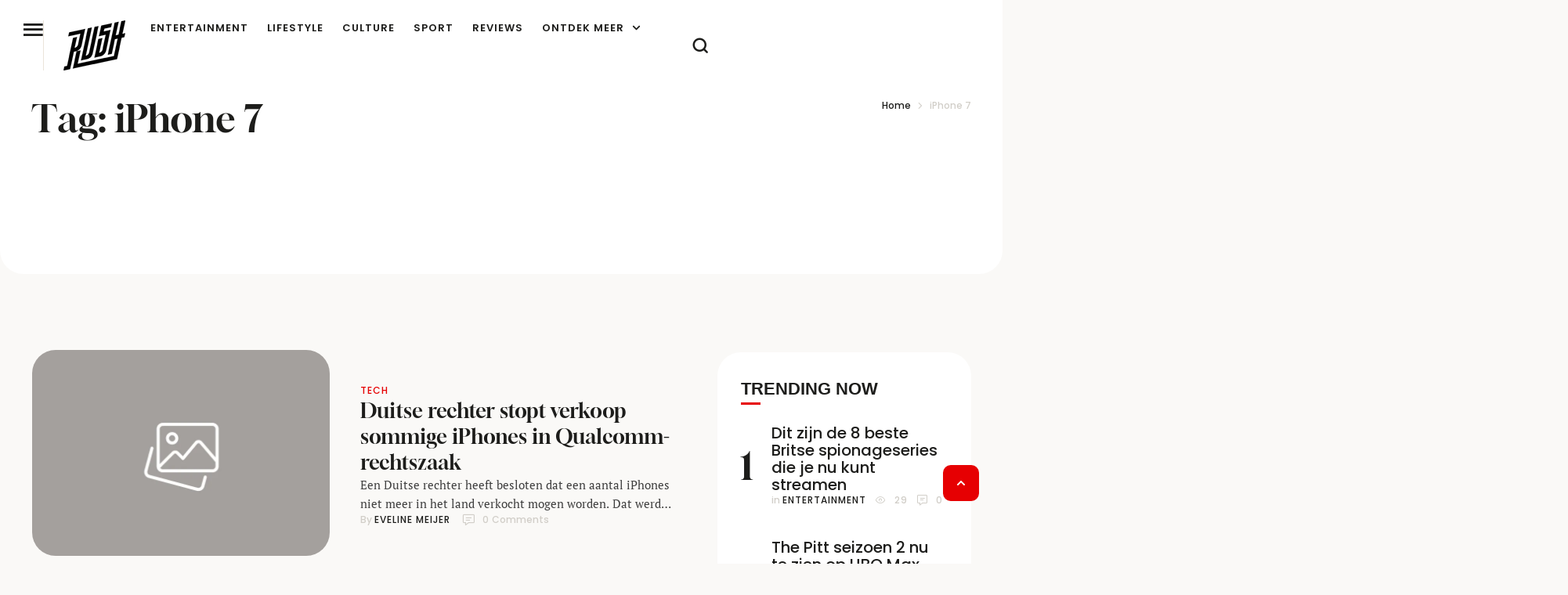

--- FILE ---
content_type: text/html; charset=UTF-8
request_url: https://rush.nl/tags/iphone-7/
body_size: 39340
content:
<!doctype html><html lang="nl-NL"><head><meta charset="UTF-8" /><meta name="viewport" content="width=device-width, initial-scale=1" /><link rel="profile" href="https://gmpg.org/xfn/11" /><meta name='robots' content='noindex, follow' /><title>iPhone 7 Archives - RUSH</title><meta property="og:locale" content="nl_NL" /><meta property="og:type" content="article" /><meta property="og:title" content="iPhone 7 Archives" /><meta property="og:url" content="https://rush.nl/tags/iphone-7/" /><meta property="og:site_name" content="RUSH" /><meta name="twitter:card" content="summary_large_image" /> <script type="application/ld+json" class="yoast-schema-graph">{"@context":"https://schema.org","@graph":[{"@type":"CollectionPage","@id":"https://rush.nl/tags/iphone-7/","url":"https://rush.nl/tags/iphone-7/","name":"iPhone 7 Archives - RUSH","isPartOf":{"@id":"https://rush.nl/#website"},"breadcrumb":{"@id":"https://rush.nl/tags/iphone-7/#breadcrumb"},"inLanguage":"nl-NL"},{"@type":"BreadcrumbList","@id":"https://rush.nl/tags/iphone-7/#breadcrumb","itemListElement":[{"@type":"ListItem","position":1,"name":"Home","item":"https://rush.nl/"},{"@type":"ListItem","position":2,"name":"iPhone 7"}]},{"@type":"WebSite","@id":"https://rush.nl/#website","url":"https://rush.nl/","name":"RUSH","description":"Je dagelijkse dosis lifestyle, entertainment en inspiratie","publisher":{"@id":"https://rush.nl/#organization"},"potentialAction":[{"@type":"SearchAction","target":{"@type":"EntryPoint","urlTemplate":"https://rush.nl/?s={search_term_string}"},"query-input":{"@type":"PropertyValueSpecification","valueRequired":true,"valueName":"search_term_string"}}],"inLanguage":"nl-NL"},{"@type":"Organization","@id":"https://rush.nl/#organization","name":"RUSH","url":"https://rush.nl/","logo":{"@type":"ImageObject","inLanguage":"nl-NL","@id":"https://rush.nl/#/schema/logo/image/","url":"https://rush.nl/wp-content/uploads/2024/11/RUSH-logo-2025-mutedblack-512.png","contentUrl":"https://rush.nl/wp-content/uploads/2024/11/RUSH-logo-2025-mutedblack-512.png","width":512,"height":416,"caption":"RUSH"},"image":{"@id":"https://rush.nl/#/schema/logo/image/"}}]}</script> <link rel='dns-prefetch' href='//www.dwin2.com' /><link rel='dns-prefetch' href='//www.googletagmanager.com' /><link rel="alternate" type="application/rss+xml" title="RUSH &raquo; feed" href="https://rush.nl/feed/" /><link data-optimized="2" rel="stylesheet" href="https://rush.nl/wp-content/litespeed/css/0832a3fff356d8cd7bb2588ca07d582a.css?ver=1929c" /> <script type="text/javascript" src="https://rush.nl/wp-includes/js/jquery/jquery.min.js" id="jquery-core-js" defer data-deferred="1"></script> 
 <script type="litespeed/javascript" data-src="https://www.googletagmanager.com/gtag/js?id=GT-NM8H4VJS" id="google_gtagjs-js"></script> <script type="text/javascript" id="google_gtagjs-js-after" src="[data-uri]" defer></script> <link rel="https://api.w.org/" href="https://rush.nl/wp-json/" /><link rel="alternate" title="JSON" type="application/json" href="https://rush.nl/wp-json/wp/v2/tags/10939" /><link rel="EditURI" type="application/rsd+xml" title="RSD" href="https://rush.nl/xmlrpc.php?rsd" /><meta name="generator" content="Site Kit by Google 1.170.0" /><script async data-noptimize="1" data-cfasync="false" src=https://cdn.aa.onstuimig.nl/mega/mega.js type="text/javascript"></script> <noscript><style>.woocommerce-product-gallery{ opacity: 1 !important; }</style></noscript><meta name="google-adsense-platform-account" content="ca-host-pub-2644536267352236"><meta name="google-adsense-platform-domain" content="sitekit.withgoogle.com"><meta name="generator" content="Elementor 3.34.2; features: e_font_icon_svg, additional_custom_breakpoints; settings: css_print_method-external, google_font-enabled, font_display-swap"><link rel="preconnect" href="https://fonts.googleapis.com"><link rel="preconnect" href="https://fonts.gstatic.com/" crossorigin><meta name="generator" content="Powered by Slider Revolution 6.7.40 - responsive, Mobile-Friendly Slider Plugin for WordPress with comfortable drag and drop interface." /><link rel="icon" href="https://rush.nl/wp-content/uploads/2025/11/cropped-rush-favicon4-512-32x32.png" sizes="32x32" /><link rel="icon" href="https://rush.nl/wp-content/uploads/2025/11/cropped-rush-favicon4-512-192x192.png" sizes="192x192" /><link rel="apple-touch-icon" href="https://rush.nl/wp-content/uploads/2025/11/cropped-rush-favicon4-512-180x180.png" /><meta name="msapplication-TileImage" content="https://rush.nl/wp-content/uploads/2025/11/cropped-rush-favicon4-512-270x270.png" /></head><body id="cmsmasters_body" class="pmpro-variation_1 archive tag tag-iphone-7 tag-10939 wp-custom-logo wp-embed-responsive wp-theme-glossier wp-child-theme-glossier-child theme-glossier woocommerce-no-js cmsmasters-content-layout-fullwidth elementor-default elementor-template-full-width elementor-kit-317016 elementor-page-317080"><header data-elementor-type="cmsmasters_header" data-elementor-id="317154" class="elementor elementor-317154 cmsmasters-location-cmsmasters_header cmsmasters-header-position-absolute-yes" data-elementor-post-type="elementor_library"><div class="elementor-inner"><div class="elementor-section-wrap"><div class="elementor-element elementor-element-4645005e e-flex e-con-boxed cmsmasters-block-default e-con e-parent" data-id="4645005e" data-element_type="container" id="cmsmasters-scroll-top" data-settings="{&quot;background_background&quot;:&quot;classic&quot;}"><div class="e-con-inner"><div class="elementor-element elementor-element-5dd758dd e-con-full e-flex cmsmasters-block-default e-con e-child" data-id="5dd758dd" data-element_type="container"><div class="elementor-element elementor-element-7c19de8d cmsmasters-trigger-view-default cmsmasters-block-default cmsmasters-sticky-default elementor-widget elementor-widget-cmsmasters-offcanvas" data-id="7c19de8d" data-element_type="widget" data-settings="{&quot;content_block&quot;:[{&quot;_id&quot;:&quot;b86849f&quot;,&quot;nav_menu&quot;:&quot;90&quot;,&quot;content_type&quot;:&quot;navigation&quot;,&quot;description&quot;:null,&quot;title&quot;:&quot;&quot;,&quot;logo_image_source&quot;:null,&quot;logo_type&quot;:null,&quot;logo_image&quot;:null,&quot;logo_image_retina&quot;:null,&quot;logo_image_2x&quot;:null,&quot;logo_image_second_toggle&quot;:null,&quot;logo_image_second&quot;:null,&quot;logo_image_2x_second&quot;:null,&quot;logo_title&quot;:null,&quot;logo_link&quot;:null,&quot;logo_custom_url&quot;:null,&quot;sidebar&quot;:null,&quot;saved_section&quot;:null,&quot;template_id&quot;:null,&quot;offcanvas_item_style&quot;:&quot;&quot;,&quot;content_custom_bg&quot;:null,&quot;box_to_down&quot;:&quot;false&quot;},{&quot;_id&quot;:&quot;6dd4ea6&quot;,&quot;title&quot;:&quot;more&quot;,&quot;content_type&quot;:&quot;section&quot;,&quot;nav_menu&quot;:null,&quot;saved_section&quot;:&quot;317128&quot;,&quot;description&quot;:null,&quot;logo_image_source&quot;:null,&quot;logo_type&quot;:null,&quot;logo_image&quot;:null,&quot;logo_image_retina&quot;:null,&quot;logo_image_2x&quot;:null,&quot;logo_image_second_toggle&quot;:null,&quot;logo_image_second&quot;:null,&quot;logo_image_2x_second&quot;:null,&quot;logo_title&quot;:null,&quot;logo_link&quot;:null,&quot;logo_custom_url&quot;:null,&quot;sidebar&quot;:null,&quot;template_id&quot;:null,&quot;offcanvas_item_style&quot;:&quot;&quot;,&quot;content_custom_bg&quot;:null,&quot;box_to_down&quot;:&quot;false&quot;},{&quot;title&quot;:&quot;Social Media&quot;,&quot;content_type&quot;:&quot;section&quot;,&quot;nav_menu&quot;:null,&quot;_id&quot;:&quot;566dd81&quot;,&quot;saved_section&quot;:&quot;317131&quot;,&quot;description&quot;:null,&quot;logo_image_source&quot;:null,&quot;logo_type&quot;:null,&quot;logo_image&quot;:null,&quot;logo_image_retina&quot;:null,&quot;logo_image_2x&quot;:null,&quot;logo_image_second_toggle&quot;:null,&quot;logo_image_second&quot;:null,&quot;logo_image_2x_second&quot;:null,&quot;logo_title&quot;:null,&quot;logo_link&quot;:null,&quot;logo_custom_url&quot;:null,&quot;sidebar&quot;:null,&quot;template_id&quot;:null,&quot;offcanvas_item_style&quot;:&quot;&quot;,&quot;content_custom_bg&quot;:null,&quot;box_to_down&quot;:&quot;false&quot;}],&quot;canvas_position&quot;:&quot;left&quot;,&quot;animation_type&quot;:&quot;slide&quot;,&quot;overlay_close&quot;:&quot;yes&quot;,&quot;esc_close&quot;:&quot;yes&quot;}" data-widget_type="cmsmasters-offcanvas.default"><div class="elementor-widget-container"><div class="elementor-widget-cmsmasters-offcanvas__wrapper"><div class="elementor-widget-cmsmasters-offcanvas__trigger-container"><div class="elementor-widget-cmsmasters-offcanvas__trigger" role="button" tabindex="0" aria-label="Open Offcanvas"><span class="elementor-widget-cmsmasters-offcanvas__trigger-icon"><i aria-hidden="true" aria-label="Offcanvas Trigger" class="cmsdemo-icon- cms-demo-icon-menu"></i></span><span class="elementor-widget-cmsmasters-offcanvas__trigger-icon-active"><i aria-hidden="true" aria-label="Offcanvas Active Trigger" class="cmsdemo-icon- cms-demo-icon-close"></i></span></div></div><div class="elementor-widget-cmsmasters-offcanvas__content cmsmasters-offcanvas-content-7c19de8d cmsmasters-canvas-animation-type-slide cmsmasters-canvas-position-left cmsmasters-offcanvas-alignment-left"><div class="elementor-widget-cmsmasters-offcanvas__close-container cmsmasters-close-hor-align- cmsmasters-close-ver-align- cmsmasters-position-inside cmsmasters-close-view-default cmsmasters-close-shape-"><div class="elementor-widget-cmsmasters-offcanvas__close" role="button" title="Offcanvas close" tabindex="0"><span class="elementor-widget-cmsmasters-offcanvas__close-icon"><i aria-hidden="true" aria-label="Close Button" class="cmsdemo-icon- cms-demo-icon-close"></i></span></div></div><div class="elementor-widget-cmsmasters-offcanvas__body"><div class="elementor-widget-cmsmasters-offcanvas__body-container cmsmasters-block-all-down"><div class="elementor-widget-cmsmasters-offcanvas__custom-container elementor-repeater-item-b86849f cmsmasters-box-down-false"><div class="elementor-widget-cmsmasters-offcanvas__custom-container-cont"><div class="elementor-widget-cmsmasters-offcanvas__custom-container-cont-inner"></div></div></div><div class="elementor-widget-cmsmasters-offcanvas__custom-container elementor-repeater-item-6dd4ea6 cmsmasters-box-down-false"><div class="elementor-widget-cmsmasters-offcanvas__custom-container-cont"><div class="elementor-widget-cmsmasters-offcanvas__custom-container-cont-inner"><h3 class="elementor-widget-cmsmasters-offcanvas__custom-widget-title">more</h3><div data-elementor-type="section" data-elementor-id="317128" class="elementor elementor-317128" data-elementor-post-type="elementor_library"><div class="elementor-element elementor-element-6ddb8b54 e-con-full e-flex cmsmasters-block-default e-con e-parent" data-id="6ddb8b54" data-element_type="container"><div class="elementor-element elementor-element-1ba99a74 cmsmasters-dropdown-breakpoints-none elementor-widget__width-auto cmsmasters-toggle-view-stacked cmsmasters-dropdown-icon-right cmsmasters-pointer-none cmsmasters-block-default cmsmasters-sticky-default elementor-widget elementor-widget-cmsmasters-nav-menu" data-id="1ba99a74" data-element_type="widget" data-settings="{&quot;layout&quot;:&quot;vertical&quot;,&quot;vertical_menu_type&quot;:&quot;accordion&quot;,&quot;dropdown_breakpoints&quot;:&quot;none&quot;}" data-widget_type="cmsmasters-nav-menu.default"><div class="elementor-widget-container"><nav class="elementor-widget-cmsmasters-nav-menu__main elementor-widget-cmsmasters-nav-menu__container cmsmasters-layout-vertical cmsmasters-vertical-type-accordion" aria-label="Menu"><ul id="menu-1-1ba99a74" class="elementor-widget-cmsmasters-nav-menu__container-inner"><li id="menu-item-319526" class="menu-item menu-item-type-custom menu-item-object-custom menu-item-has-children menu-item-319526"><a class="elementor-widget-cmsmasters-nav-menu__dropdown-item elementor-widget-cmsmasters-nav-menu__item-link-top" aria-label="Menu item"><span class="elementor-widget-cmsmasters-nav-menu__item-text-wrap"><span class="elementor-widget-cmsmasters-nav-menu__item-text">Categorieën</span><span class="elementor-widget-cmsmasters-nav-menu__arrow" role="button" title="Menu item arrow" tabindex="0"><span class="cmsmasters-wrap-icon"><svg aria-hidden="true" class="e-font-icon-svg e-fas-chevron-down" viewBox="0 0 448 512" xmlns="http://www.w3.org/2000/svg"><path d="M207.029 381.476L12.686 187.132c-9.373-9.373-9.373-24.569 0-33.941l22.667-22.667c9.357-9.357 24.522-9.375 33.901-.04L224 284.505l154.745-154.021c9.379-9.335 24.544-9.317 33.901.04l22.667 22.667c9.373 9.373 9.373 24.569 0 33.941L240.971 381.476c-9.373 9.372-24.569 9.372-33.942 0z"></path></svg></span></span></span></a><ul class="sub-menu elementor-widget-cmsmasters-nav-menu__dropdown-submenu"><li id="menu-item-319528" class="menu-item menu-item-type-taxonomy menu-item-object-category menu-item-319528"><a href="https://rush.nl/entertainment/" class="elementor-widget-cmsmasters-nav-menu__dropdown-item sub elementor-widget-cmsmasters-nav-menu__item-link-sub" aria-label="Menu item"><span class="elementor-widget-cmsmasters-nav-menu__item-text-wrap"><span class="elementor-widget-cmsmasters-nav-menu__item-text">Entertainment</span><span class="elementor-widget-cmsmasters-nav-menu__arrow" role="button" title="Menu item arrow" tabindex="0"><span class="cmsmasters-wrap-icon"><svg aria-hidden="true" class="e-font-icon-svg e-fas-chevron-down" viewBox="0 0 448 512" xmlns="http://www.w3.org/2000/svg"><path d="M207.029 381.476L12.686 187.132c-9.373-9.373-9.373-24.569 0-33.941l22.667-22.667c9.357-9.357 24.522-9.375 33.901-.04L224 284.505l154.745-154.021c9.379-9.335 24.544-9.317 33.901.04l22.667 22.667c9.373 9.373 9.373 24.569 0 33.941L240.971 381.476c-9.373 9.372-24.569 9.372-33.942 0z"></path></svg></span></span></span></a></li><li id="menu-item-319531" class="menu-item menu-item-type-taxonomy menu-item-object-category menu-item-319531"><a href="https://rush.nl/lifestyle/" class="elementor-widget-cmsmasters-nav-menu__dropdown-item sub elementor-widget-cmsmasters-nav-menu__item-link-sub" aria-label="Menu item"><span class="elementor-widget-cmsmasters-nav-menu__item-text-wrap"><span class="elementor-widget-cmsmasters-nav-menu__item-text">Lifestyle</span><span class="elementor-widget-cmsmasters-nav-menu__arrow" role="button" title="Menu item arrow" tabindex="0"><span class="cmsmasters-wrap-icon"><svg aria-hidden="true" class="e-font-icon-svg e-fas-chevron-down" viewBox="0 0 448 512" xmlns="http://www.w3.org/2000/svg"><path d="M207.029 381.476L12.686 187.132c-9.373-9.373-9.373-24.569 0-33.941l22.667-22.667c9.357-9.357 24.522-9.375 33.901-.04L224 284.505l154.745-154.021c9.379-9.335 24.544-9.317 33.901.04l22.667 22.667c9.373 9.373 9.373 24.569 0 33.941L240.971 381.476c-9.373 9.372-24.569 9.372-33.942 0z"></path></svg></span></span></span></a></li><li id="menu-item-319529" class="menu-item menu-item-type-taxonomy menu-item-object-category menu-item-319529"><a href="https://rush.nl/culture/" class="elementor-widget-cmsmasters-nav-menu__dropdown-item sub elementor-widget-cmsmasters-nav-menu__item-link-sub" aria-label="Menu item"><span class="elementor-widget-cmsmasters-nav-menu__item-text-wrap"><span class="elementor-widget-cmsmasters-nav-menu__item-text">Culture</span><span class="elementor-widget-cmsmasters-nav-menu__arrow" role="button" title="Menu item arrow" tabindex="0"><span class="cmsmasters-wrap-icon"><svg aria-hidden="true" class="e-font-icon-svg e-fas-chevron-down" viewBox="0 0 448 512" xmlns="http://www.w3.org/2000/svg"><path d="M207.029 381.476L12.686 187.132c-9.373-9.373-9.373-24.569 0-33.941l22.667-22.667c9.357-9.357 24.522-9.375 33.901-.04L224 284.505l154.745-154.021c9.379-9.335 24.544-9.317 33.901.04l22.667 22.667c9.373 9.373 9.373 24.569 0 33.941L240.971 381.476c-9.373 9.372-24.569 9.372-33.942 0z"></path></svg></span></span></span></a></li><li id="menu-item-319533" class="menu-item menu-item-type-taxonomy menu-item-object-category menu-item-319533"><a href="https://rush.nl/sport/" class="elementor-widget-cmsmasters-nav-menu__dropdown-item sub elementor-widget-cmsmasters-nav-menu__item-link-sub" aria-label="Menu item"><span class="elementor-widget-cmsmasters-nav-menu__item-text-wrap"><span class="elementor-widget-cmsmasters-nav-menu__item-text">Sport</span><span class="elementor-widget-cmsmasters-nav-menu__arrow" role="button" title="Menu item arrow" tabindex="0"><span class="cmsmasters-wrap-icon"><svg aria-hidden="true" class="e-font-icon-svg e-fas-chevron-down" viewBox="0 0 448 512" xmlns="http://www.w3.org/2000/svg"><path d="M207.029 381.476L12.686 187.132c-9.373-9.373-9.373-24.569 0-33.941l22.667-22.667c9.357-9.357 24.522-9.375 33.901-.04L224 284.505l154.745-154.021c9.379-9.335 24.544-9.317 33.901.04l22.667 22.667c9.373 9.373 9.373 24.569 0 33.941L240.971 381.476c-9.373 9.372-24.569 9.372-33.942 0z"></path></svg></span></span></span></a></li><li id="menu-item-319530" class="menu-item menu-item-type-taxonomy menu-item-object-category menu-item-319530"><a href="https://rush.nl/work/" class="elementor-widget-cmsmasters-nav-menu__dropdown-item sub elementor-widget-cmsmasters-nav-menu__item-link-sub" aria-label="Menu item"><span class="elementor-widget-cmsmasters-nav-menu__item-text-wrap"><span class="elementor-widget-cmsmasters-nav-menu__item-text">Work</span><span class="elementor-widget-cmsmasters-nav-menu__arrow" role="button" title="Menu item arrow" tabindex="0"><span class="cmsmasters-wrap-icon"><svg aria-hidden="true" class="e-font-icon-svg e-fas-chevron-down" viewBox="0 0 448 512" xmlns="http://www.w3.org/2000/svg"><path d="M207.029 381.476L12.686 187.132c-9.373-9.373-9.373-24.569 0-33.941l22.667-22.667c9.357-9.357 24.522-9.375 33.901-.04L224 284.505l154.745-154.021c9.379-9.335 24.544-9.317 33.901.04l22.667 22.667c9.373 9.373 9.373 24.569 0 33.941L240.971 381.476c-9.373 9.372-24.569 9.372-33.942 0z"></path></svg></span></span></span></a></li><li id="menu-item-319527" class="menu-item menu-item-type-taxonomy menu-item-object-category menu-item-319527"><a href="https://rush.nl/tech/" class="elementor-widget-cmsmasters-nav-menu__dropdown-item sub elementor-widget-cmsmasters-nav-menu__item-link-sub" aria-label="Menu item"><span class="elementor-widget-cmsmasters-nav-menu__item-text-wrap"><span class="elementor-widget-cmsmasters-nav-menu__item-text">Tech</span><span class="elementor-widget-cmsmasters-nav-menu__arrow" role="button" title="Menu item arrow" tabindex="0"><span class="cmsmasters-wrap-icon"><svg aria-hidden="true" class="e-font-icon-svg e-fas-chevron-down" viewBox="0 0 448 512" xmlns="http://www.w3.org/2000/svg"><path d="M207.029 381.476L12.686 187.132c-9.373-9.373-9.373-24.569 0-33.941l22.667-22.667c9.357-9.357 24.522-9.375 33.901-.04L224 284.505l154.745-154.021c9.379-9.335 24.544-9.317 33.901.04l22.667 22.667c9.373 9.373 9.373 24.569 0 33.941L240.971 381.476c-9.373 9.372-24.569 9.372-33.942 0z"></path></svg></span></span></span></a></li><li id="menu-item-319532" class="menu-item menu-item-type-taxonomy menu-item-object-category menu-item-319532"><a href="https://rush.nl/travel/" class="elementor-widget-cmsmasters-nav-menu__dropdown-item sub elementor-widget-cmsmasters-nav-menu__item-link-sub" aria-label="Menu item"><span class="elementor-widget-cmsmasters-nav-menu__item-text-wrap"><span class="elementor-widget-cmsmasters-nav-menu__item-text">Travel</span><span class="elementor-widget-cmsmasters-nav-menu__arrow" role="button" title="Menu item arrow" tabindex="0"><span class="cmsmasters-wrap-icon"><svg aria-hidden="true" class="e-font-icon-svg e-fas-chevron-down" viewBox="0 0 448 512" xmlns="http://www.w3.org/2000/svg"><path d="M207.029 381.476L12.686 187.132c-9.373-9.373-9.373-24.569 0-33.941l22.667-22.667c9.357-9.357 24.522-9.375 33.901-.04L224 284.505l154.745-154.021c9.379-9.335 24.544-9.317 33.901.04l22.667 22.667c9.373 9.373 9.373 24.569 0 33.941L240.971 381.476c-9.373 9.372-24.569 9.372-33.942 0z"></path></svg></span></span></span></a></li></ul></li><li id="menu-item-319535" class="menu-item menu-item-type-post_type menu-item-object-page menu-item-319535"><a href="https://rush.nl/about/" class="elementor-widget-cmsmasters-nav-menu__dropdown-item elementor-widget-cmsmasters-nav-menu__item-link-top" aria-label="Menu item"><span class="elementor-widget-cmsmasters-nav-menu__item-text-wrap"><span class="elementor-widget-cmsmasters-nav-menu__item-text">Over Rush</span><span class="elementor-widget-cmsmasters-nav-menu__arrow" role="button" title="Menu item arrow" tabindex="0"><span class="cmsmasters-wrap-icon"><svg aria-hidden="true" class="e-font-icon-svg e-fas-chevron-down" viewBox="0 0 448 512" xmlns="http://www.w3.org/2000/svg"><path d="M207.029 381.476L12.686 187.132c-9.373-9.373-9.373-24.569 0-33.941l22.667-22.667c9.357-9.357 24.522-9.375 33.901-.04L224 284.505l154.745-154.021c9.379-9.335 24.544-9.317 33.901.04l22.667 22.667c9.373 9.373 9.373 24.569 0 33.941L240.971 381.476c-9.373 9.372-24.569 9.372-33.942 0z"></path></svg></span></span></span></a></li><li id="menu-item-319538" class="menu-item menu-item-type-post_type menu-item-object-page menu-item-319538"><a href="https://rush.nl/contact/" class="elementor-widget-cmsmasters-nav-menu__dropdown-item elementor-widget-cmsmasters-nav-menu__item-link-top" aria-label="Menu item"><span class="elementor-widget-cmsmasters-nav-menu__item-text-wrap"><span class="elementor-widget-cmsmasters-nav-menu__item-text">Contact</span><span class="elementor-widget-cmsmasters-nav-menu__arrow" role="button" title="Menu item arrow" tabindex="0"><span class="cmsmasters-wrap-icon"><svg aria-hidden="true" class="e-font-icon-svg e-fas-chevron-down" viewBox="0 0 448 512" xmlns="http://www.w3.org/2000/svg"><path d="M207.029 381.476L12.686 187.132c-9.373-9.373-9.373-24.569 0-33.941l22.667-22.667c9.357-9.357 24.522-9.375 33.901-.04L224 284.505l154.745-154.021c9.379-9.335 24.544-9.317 33.901.04l22.667 22.667c9.373 9.373 9.373 24.569 0 33.941L240.971 381.476c-9.373 9.372-24.569 9.372-33.942 0z"></path></svg></span></span></span></a></li><li id="menu-item-322811" class="menu-item menu-item-type-post_type menu-item-object-page menu-item-322811"><a href="https://rush.nl/adverteren-2/" class="elementor-widget-cmsmasters-nav-menu__dropdown-item elementor-widget-cmsmasters-nav-menu__item-link-top" aria-label="Menu item"><span class="elementor-widget-cmsmasters-nav-menu__item-text-wrap"><span class="elementor-widget-cmsmasters-nav-menu__item-text">Adverteren op RUSH</span><span class="elementor-widget-cmsmasters-nav-menu__arrow" role="button" title="Menu item arrow" tabindex="0"><span class="cmsmasters-wrap-icon"><svg aria-hidden="true" class="e-font-icon-svg e-fas-chevron-down" viewBox="0 0 448 512" xmlns="http://www.w3.org/2000/svg"><path d="M207.029 381.476L12.686 187.132c-9.373-9.373-9.373-24.569 0-33.941l22.667-22.667c9.357-9.357 24.522-9.375 33.901-.04L224 284.505l154.745-154.021c9.379-9.335 24.544-9.317 33.901.04l22.667 22.667c9.373 9.373 9.373 24.569 0 33.941L240.971 381.476c-9.373 9.372-24.569 9.372-33.942 0z"></path></svg></span></span></span></a></li><li id="menu-item-319537" class="menu-item menu-item-type-post_type menu-item-object-page menu-item-319537"><a href="https://rush.nl/algemene-voorwaarden/" class="elementor-widget-cmsmasters-nav-menu__dropdown-item elementor-widget-cmsmasters-nav-menu__item-link-top" aria-label="Menu item"><span class="elementor-widget-cmsmasters-nav-menu__item-text-wrap"><span class="elementor-widget-cmsmasters-nav-menu__item-text">Algemene Voorwaarden</span><span class="elementor-widget-cmsmasters-nav-menu__arrow" role="button" title="Menu item arrow" tabindex="0"><span class="cmsmasters-wrap-icon"><svg aria-hidden="true" class="e-font-icon-svg e-fas-chevron-down" viewBox="0 0 448 512" xmlns="http://www.w3.org/2000/svg"><path d="M207.029 381.476L12.686 187.132c-9.373-9.373-9.373-24.569 0-33.941l22.667-22.667c9.357-9.357 24.522-9.375 33.901-.04L224 284.505l154.745-154.021c9.379-9.335 24.544-9.317 33.901.04l22.667 22.667c9.373 9.373 9.373 24.569 0 33.941L240.971 381.476c-9.373 9.372-24.569 9.372-33.942 0z"></path></svg></span></span></span></a></li><li id="menu-item-319534" class="menu-item menu-item-type-post_type menu-item-object-page menu-item-privacy-policy menu-item-319534"><a rel="privacy-policy" href="https://rush.nl/privacy/" class="elementor-widget-cmsmasters-nav-menu__dropdown-item elementor-widget-cmsmasters-nav-menu__item-link-top" aria-label="Menu item"><span class="elementor-widget-cmsmasters-nav-menu__item-text-wrap"><span class="elementor-widget-cmsmasters-nav-menu__item-text">Privacy</span><span class="elementor-widget-cmsmasters-nav-menu__arrow" role="button" title="Menu item arrow" tabindex="0"><span class="cmsmasters-wrap-icon"><svg aria-hidden="true" class="e-font-icon-svg e-fas-chevron-down" viewBox="0 0 448 512" xmlns="http://www.w3.org/2000/svg"><path d="M207.029 381.476L12.686 187.132c-9.373-9.373-9.373-24.569 0-33.941l22.667-22.667c9.357-9.357 24.522-9.375 33.901-.04L224 284.505l154.745-154.021c9.379-9.335 24.544-9.317 33.901.04l22.667 22.667c9.373 9.373 9.373 24.569 0 33.941L240.971 381.476c-9.373 9.372-24.569 9.372-33.942 0z"></path></svg></span></span></span></a></li></ul></nav><div class="elementor-widget-cmsmasters-nav-menu__toggle-container cmsmasters-layout-vertical cmsmasters-menu-dropdown-type-"><div class="elementor-widget-cmsmasters-nav-menu__toggle cmsmasters-icon-align-" role="button" tabindex="0"><span class="cmsmasters-toggle-icon"><svg aria-hidden="true" aria-label="Menu Toggle" class="e-font-icon-svg e-fas-bars" viewBox="0 0 448 512" xmlns="http://www.w3.org/2000/svg"><path d="M16 132h416c8.837 0 16-7.163 16-16V76c0-8.837-7.163-16-16-16H16C7.163 60 0 67.163 0 76v40c0 8.837 7.163 16 16 16zm0 160h416c8.837 0 16-7.163 16-16v-40c0-8.837-7.163-16-16-16H16c-8.837 0-16 7.163-16 16v40c0 8.837 7.163 16 16 16zm0 160h416c8.837 0 16-7.163 16-16v-40c0-8.837-7.163-16-16-16H16c-8.837 0-16 7.163-16 16v40c0 8.837 7.163 16 16 16z"></path></svg></span><span class="cmsmasters-toggle-icon-active"><svg aria-hidden="true" aria-label="Menu Active Toggle" class="e-font-icon-svg e-fas-times" viewBox="0 0 352 512" xmlns="http://www.w3.org/2000/svg"><path d="M242.72 256l100.07-100.07c12.28-12.28 12.28-32.19 0-44.48l-22.24-22.24c-12.28-12.28-32.19-12.28-44.48 0L176 189.28 75.93 89.21c-12.28-12.28-32.19-12.28-44.48 0L9.21 111.45c-12.28 12.28-12.28 32.19 0 44.48L109.28 256 9.21 356.07c-12.28 12.28-12.28 32.19 0 44.48l22.24 22.24c12.28 12.28 32.2 12.28 44.48 0L176 322.72l100.07 100.07c12.28 12.28 32.2 12.28 44.48 0l22.24-22.24c12.28-12.28 12.28-32.19 0-44.48L242.72 256z"></path></svg></span></div></div><nav class="elementor-widget-cmsmasters-nav-menu__dropdown elementor-widget-cmsmasters-nav-menu__container cmsmasters-layout-vertical cmsmasters-menu-dropdown-type- cmsmasters-vertical-type-accordion" aria-label="Menu"><ul id="cmsmasters_menu-4-1ba99a74" class="elementor-widget-cmsmasters-nav-menu__container-inner cmsmasters-nav-menu-dropdown"><li class="menu-item menu-item-type-custom menu-item-object-custom menu-item-has-children menu-item-319526"><a class="elementor-widget-cmsmasters-nav-menu__dropdown-item" aria-label="Menu item"><span class="elementor-widget-cmsmasters-nav-menu__item-text-wrap"><span class="elementor-widget-cmsmasters-nav-menu__item-text">Categorieën</span><span class="elementor-widget-cmsmasters-nav-menu__arrow" role="button" title="Menu item arrow" tabindex="0"><span class="cmsmasters-wrap-icon"><svg aria-hidden="true" class="e-font-icon-svg e-fas-chevron-down" viewBox="0 0 448 512" xmlns="http://www.w3.org/2000/svg"><path d="M207.029 381.476L12.686 187.132c-9.373-9.373-9.373-24.569 0-33.941l22.667-22.667c9.357-9.357 24.522-9.375 33.901-.04L224 284.505l154.745-154.021c9.379-9.335 24.544-9.317 33.901.04l22.667 22.667c9.373 9.373 9.373 24.569 0 33.941L240.971 381.476c-9.373 9.372-24.569 9.372-33.942 0z"></path></svg></span></span></span></a><ul class="sub-menu elementor-widget-cmsmasters-nav-menu__dropdown-submenu"><li class="menu-item menu-item-type-taxonomy menu-item-object-category menu-item-319528"><a href="https://rush.nl/entertainment/" class="elementor-widget-cmsmasters-nav-menu__dropdown-item sub" aria-label="Menu item"><span class="elementor-widget-cmsmasters-nav-menu__item-text-wrap"><span class="elementor-widget-cmsmasters-nav-menu__item-text">Entertainment</span><span class="elementor-widget-cmsmasters-nav-menu__arrow" role="button" title="Menu item arrow" tabindex="0"><span class="cmsmasters-wrap-icon"><svg aria-hidden="true" class="e-font-icon-svg e-fas-chevron-down" viewBox="0 0 448 512" xmlns="http://www.w3.org/2000/svg"><path d="M207.029 381.476L12.686 187.132c-9.373-9.373-9.373-24.569 0-33.941l22.667-22.667c9.357-9.357 24.522-9.375 33.901-.04L224 284.505l154.745-154.021c9.379-9.335 24.544-9.317 33.901.04l22.667 22.667c9.373 9.373 9.373 24.569 0 33.941L240.971 381.476c-9.373 9.372-24.569 9.372-33.942 0z"></path></svg></span></span></span></a></li><li class="menu-item menu-item-type-taxonomy menu-item-object-category menu-item-319531"><a href="https://rush.nl/lifestyle/" class="elementor-widget-cmsmasters-nav-menu__dropdown-item sub" aria-label="Menu item"><span class="elementor-widget-cmsmasters-nav-menu__item-text-wrap"><span class="elementor-widget-cmsmasters-nav-menu__item-text">Lifestyle</span><span class="elementor-widget-cmsmasters-nav-menu__arrow" role="button" title="Menu item arrow" tabindex="0"><span class="cmsmasters-wrap-icon"><svg aria-hidden="true" class="e-font-icon-svg e-fas-chevron-down" viewBox="0 0 448 512" xmlns="http://www.w3.org/2000/svg"><path d="M207.029 381.476L12.686 187.132c-9.373-9.373-9.373-24.569 0-33.941l22.667-22.667c9.357-9.357 24.522-9.375 33.901-.04L224 284.505l154.745-154.021c9.379-9.335 24.544-9.317 33.901.04l22.667 22.667c9.373 9.373 9.373 24.569 0 33.941L240.971 381.476c-9.373 9.372-24.569 9.372-33.942 0z"></path></svg></span></span></span></a></li><li class="menu-item menu-item-type-taxonomy menu-item-object-category menu-item-319529"><a href="https://rush.nl/culture/" class="elementor-widget-cmsmasters-nav-menu__dropdown-item sub" aria-label="Menu item"><span class="elementor-widget-cmsmasters-nav-menu__item-text-wrap"><span class="elementor-widget-cmsmasters-nav-menu__item-text">Culture</span><span class="elementor-widget-cmsmasters-nav-menu__arrow" role="button" title="Menu item arrow" tabindex="0"><span class="cmsmasters-wrap-icon"><svg aria-hidden="true" class="e-font-icon-svg e-fas-chevron-down" viewBox="0 0 448 512" xmlns="http://www.w3.org/2000/svg"><path d="M207.029 381.476L12.686 187.132c-9.373-9.373-9.373-24.569 0-33.941l22.667-22.667c9.357-9.357 24.522-9.375 33.901-.04L224 284.505l154.745-154.021c9.379-9.335 24.544-9.317 33.901.04l22.667 22.667c9.373 9.373 9.373 24.569 0 33.941L240.971 381.476c-9.373 9.372-24.569 9.372-33.942 0z"></path></svg></span></span></span></a></li><li class="menu-item menu-item-type-taxonomy menu-item-object-category menu-item-319533"><a href="https://rush.nl/sport/" class="elementor-widget-cmsmasters-nav-menu__dropdown-item sub" aria-label="Menu item"><span class="elementor-widget-cmsmasters-nav-menu__item-text-wrap"><span class="elementor-widget-cmsmasters-nav-menu__item-text">Sport</span><span class="elementor-widget-cmsmasters-nav-menu__arrow" role="button" title="Menu item arrow" tabindex="0"><span class="cmsmasters-wrap-icon"><svg aria-hidden="true" class="e-font-icon-svg e-fas-chevron-down" viewBox="0 0 448 512" xmlns="http://www.w3.org/2000/svg"><path d="M207.029 381.476L12.686 187.132c-9.373-9.373-9.373-24.569 0-33.941l22.667-22.667c9.357-9.357 24.522-9.375 33.901-.04L224 284.505l154.745-154.021c9.379-9.335 24.544-9.317 33.901.04l22.667 22.667c9.373 9.373 9.373 24.569 0 33.941L240.971 381.476c-9.373 9.372-24.569 9.372-33.942 0z"></path></svg></span></span></span></a></li><li class="menu-item menu-item-type-taxonomy menu-item-object-category menu-item-319530"><a href="https://rush.nl/work/" class="elementor-widget-cmsmasters-nav-menu__dropdown-item sub" aria-label="Menu item"><span class="elementor-widget-cmsmasters-nav-menu__item-text-wrap"><span class="elementor-widget-cmsmasters-nav-menu__item-text">Work</span><span class="elementor-widget-cmsmasters-nav-menu__arrow" role="button" title="Menu item arrow" tabindex="0"><span class="cmsmasters-wrap-icon"><svg aria-hidden="true" class="e-font-icon-svg e-fas-chevron-down" viewBox="0 0 448 512" xmlns="http://www.w3.org/2000/svg"><path d="M207.029 381.476L12.686 187.132c-9.373-9.373-9.373-24.569 0-33.941l22.667-22.667c9.357-9.357 24.522-9.375 33.901-.04L224 284.505l154.745-154.021c9.379-9.335 24.544-9.317 33.901.04l22.667 22.667c9.373 9.373 9.373 24.569 0 33.941L240.971 381.476c-9.373 9.372-24.569 9.372-33.942 0z"></path></svg></span></span></span></a></li><li class="menu-item menu-item-type-taxonomy menu-item-object-category menu-item-319527"><a href="https://rush.nl/tech/" class="elementor-widget-cmsmasters-nav-menu__dropdown-item sub" aria-label="Menu item"><span class="elementor-widget-cmsmasters-nav-menu__item-text-wrap"><span class="elementor-widget-cmsmasters-nav-menu__item-text">Tech</span><span class="elementor-widget-cmsmasters-nav-menu__arrow" role="button" title="Menu item arrow" tabindex="0"><span class="cmsmasters-wrap-icon"><svg aria-hidden="true" class="e-font-icon-svg e-fas-chevron-down" viewBox="0 0 448 512" xmlns="http://www.w3.org/2000/svg"><path d="M207.029 381.476L12.686 187.132c-9.373-9.373-9.373-24.569 0-33.941l22.667-22.667c9.357-9.357 24.522-9.375 33.901-.04L224 284.505l154.745-154.021c9.379-9.335 24.544-9.317 33.901.04l22.667 22.667c9.373 9.373 9.373 24.569 0 33.941L240.971 381.476c-9.373 9.372-24.569 9.372-33.942 0z"></path></svg></span></span></span></a></li><li class="menu-item menu-item-type-taxonomy menu-item-object-category menu-item-319532"><a href="https://rush.nl/travel/" class="elementor-widget-cmsmasters-nav-menu__dropdown-item sub" aria-label="Menu item"><span class="elementor-widget-cmsmasters-nav-menu__item-text-wrap"><span class="elementor-widget-cmsmasters-nav-menu__item-text">Travel</span><span class="elementor-widget-cmsmasters-nav-menu__arrow" role="button" title="Menu item arrow" tabindex="0"><span class="cmsmasters-wrap-icon"><svg aria-hidden="true" class="e-font-icon-svg e-fas-chevron-down" viewBox="0 0 448 512" xmlns="http://www.w3.org/2000/svg"><path d="M207.029 381.476L12.686 187.132c-9.373-9.373-9.373-24.569 0-33.941l22.667-22.667c9.357-9.357 24.522-9.375 33.901-.04L224 284.505l154.745-154.021c9.379-9.335 24.544-9.317 33.901.04l22.667 22.667c9.373 9.373 9.373 24.569 0 33.941L240.971 381.476c-9.373 9.372-24.569 9.372-33.942 0z"></path></svg></span></span></span></a></li></ul></li><li class="menu-item menu-item-type-post_type menu-item-object-page menu-item-319535"><a href="https://rush.nl/about/" class="elementor-widget-cmsmasters-nav-menu__dropdown-item" aria-label="Menu item"><span class="elementor-widget-cmsmasters-nav-menu__item-text-wrap"><span class="elementor-widget-cmsmasters-nav-menu__item-text">Over Rush</span><span class="elementor-widget-cmsmasters-nav-menu__arrow" role="button" title="Menu item arrow" tabindex="0"><span class="cmsmasters-wrap-icon"><svg aria-hidden="true" class="e-font-icon-svg e-fas-chevron-down" viewBox="0 0 448 512" xmlns="http://www.w3.org/2000/svg"><path d="M207.029 381.476L12.686 187.132c-9.373-9.373-9.373-24.569 0-33.941l22.667-22.667c9.357-9.357 24.522-9.375 33.901-.04L224 284.505l154.745-154.021c9.379-9.335 24.544-9.317 33.901.04l22.667 22.667c9.373 9.373 9.373 24.569 0 33.941L240.971 381.476c-9.373 9.372-24.569 9.372-33.942 0z"></path></svg></span></span></span></a></li><li class="menu-item menu-item-type-post_type menu-item-object-page menu-item-319538"><a href="https://rush.nl/contact/" class="elementor-widget-cmsmasters-nav-menu__dropdown-item" aria-label="Menu item"><span class="elementor-widget-cmsmasters-nav-menu__item-text-wrap"><span class="elementor-widget-cmsmasters-nav-menu__item-text">Contact</span><span class="elementor-widget-cmsmasters-nav-menu__arrow" role="button" title="Menu item arrow" tabindex="0"><span class="cmsmasters-wrap-icon"><svg aria-hidden="true" class="e-font-icon-svg e-fas-chevron-down" viewBox="0 0 448 512" xmlns="http://www.w3.org/2000/svg"><path d="M207.029 381.476L12.686 187.132c-9.373-9.373-9.373-24.569 0-33.941l22.667-22.667c9.357-9.357 24.522-9.375 33.901-.04L224 284.505l154.745-154.021c9.379-9.335 24.544-9.317 33.901.04l22.667 22.667c9.373 9.373 9.373 24.569 0 33.941L240.971 381.476c-9.373 9.372-24.569 9.372-33.942 0z"></path></svg></span></span></span></a></li><li class="menu-item menu-item-type-post_type menu-item-object-page menu-item-322811"><a href="https://rush.nl/adverteren-2/" class="elementor-widget-cmsmasters-nav-menu__dropdown-item" aria-label="Menu item"><span class="elementor-widget-cmsmasters-nav-menu__item-text-wrap"><span class="elementor-widget-cmsmasters-nav-menu__item-text">Adverteren op RUSH</span><span class="elementor-widget-cmsmasters-nav-menu__arrow" role="button" title="Menu item arrow" tabindex="0"><span class="cmsmasters-wrap-icon"><svg aria-hidden="true" class="e-font-icon-svg e-fas-chevron-down" viewBox="0 0 448 512" xmlns="http://www.w3.org/2000/svg"><path d="M207.029 381.476L12.686 187.132c-9.373-9.373-9.373-24.569 0-33.941l22.667-22.667c9.357-9.357 24.522-9.375 33.901-.04L224 284.505l154.745-154.021c9.379-9.335 24.544-9.317 33.901.04l22.667 22.667c9.373 9.373 9.373 24.569 0 33.941L240.971 381.476c-9.373 9.372-24.569 9.372-33.942 0z"></path></svg></span></span></span></a></li><li class="menu-item menu-item-type-post_type menu-item-object-page menu-item-319537"><a href="https://rush.nl/algemene-voorwaarden/" class="elementor-widget-cmsmasters-nav-menu__dropdown-item" aria-label="Menu item"><span class="elementor-widget-cmsmasters-nav-menu__item-text-wrap"><span class="elementor-widget-cmsmasters-nav-menu__item-text">Algemene Voorwaarden</span><span class="elementor-widget-cmsmasters-nav-menu__arrow" role="button" title="Menu item arrow" tabindex="0"><span class="cmsmasters-wrap-icon"><svg aria-hidden="true" class="e-font-icon-svg e-fas-chevron-down" viewBox="0 0 448 512" xmlns="http://www.w3.org/2000/svg"><path d="M207.029 381.476L12.686 187.132c-9.373-9.373-9.373-24.569 0-33.941l22.667-22.667c9.357-9.357 24.522-9.375 33.901-.04L224 284.505l154.745-154.021c9.379-9.335 24.544-9.317 33.901.04l22.667 22.667c9.373 9.373 9.373 24.569 0 33.941L240.971 381.476c-9.373 9.372-24.569 9.372-33.942 0z"></path></svg></span></span></span></a></li><li class="menu-item menu-item-type-post_type menu-item-object-page menu-item-privacy-policy menu-item-319534"><a rel="privacy-policy" href="https://rush.nl/privacy/" class="elementor-widget-cmsmasters-nav-menu__dropdown-item" aria-label="Menu item"><span class="elementor-widget-cmsmasters-nav-menu__item-text-wrap"><span class="elementor-widget-cmsmasters-nav-menu__item-text">Privacy</span><span class="elementor-widget-cmsmasters-nav-menu__arrow" role="button" title="Menu item arrow" tabindex="0"><span class="cmsmasters-wrap-icon"><svg aria-hidden="true" class="e-font-icon-svg e-fas-chevron-down" viewBox="0 0 448 512" xmlns="http://www.w3.org/2000/svg"><path d="M207.029 381.476L12.686 187.132c-9.373-9.373-9.373-24.569 0-33.941l22.667-22.667c9.357-9.357 24.522-9.375 33.901-.04L224 284.505l154.745-154.021c9.379-9.335 24.544-9.317 33.901.04l22.667 22.667c9.373 9.373 9.373 24.569 0 33.941L240.971 381.476c-9.373 9.372-24.569 9.372-33.942 0z"></path></svg></span></span></span></a></li></ul></nav></div></div></div></div></div></div></div><div class="elementor-widget-cmsmasters-offcanvas__custom-container elementor-repeater-item-566dd81 cmsmasters-box-down-false"><div class="elementor-widget-cmsmasters-offcanvas__custom-container-cont"><div class="elementor-widget-cmsmasters-offcanvas__custom-container-cont-inner"><h3 class="elementor-widget-cmsmasters-offcanvas__custom-widget-title">Social Media</h3><div data-elementor-type="section" data-elementor-id="317131" class="elementor elementor-317131" data-elementor-post-type="elementor_library"><div class="elementor-element elementor-element-4b7b7cbb e-con-full e-flex cmsmasters-block-default e-con e-parent" data-id="4b7b7cbb" data-element_type="container"><div class="elementor-element elementor-element-58530437 elementor-shape-rounded elementor-grid-0 e-grid-align-center cmsmasters-block-default cmsmasters-sticky-default elementor-widget elementor-widget-social-icons" data-id="58530437" data-element_type="widget" data-widget_type="social-icons.default"><div class="elementor-widget-container"><div class="elementor-social-icons-wrapper elementor-grid" role="list">
<span class="elementor-grid-item" role="listitem">
<a class="elementor-icon elementor-social-icon elementor-social-icon-instagram elementor-repeater-item-20f8fdd" href="https://instagram.com/rush.magazine" target="_blank">
<span class="elementor-screen-only">Instagram</span>
<svg aria-hidden="true" class="e-font-icon-svg e-fab-instagram" viewBox="0 0 448 512" xmlns="http://www.w3.org/2000/svg"><path d="M224.1 141c-63.6 0-114.9 51.3-114.9 114.9s51.3 114.9 114.9 114.9S339 319.5 339 255.9 287.7 141 224.1 141zm0 189.6c-41.1 0-74.7-33.5-74.7-74.7s33.5-74.7 74.7-74.7 74.7 33.5 74.7 74.7-33.6 74.7-74.7 74.7zm146.4-194.3c0 14.9-12 26.8-26.8 26.8-14.9 0-26.8-12-26.8-26.8s12-26.8 26.8-26.8 26.8 12 26.8 26.8zm76.1 27.2c-1.7-35.9-9.9-67.7-36.2-93.9-26.2-26.2-58-34.4-93.9-36.2-37-2.1-147.9-2.1-184.9 0-35.8 1.7-67.6 9.9-93.9 36.1s-34.4 58-36.2 93.9c-2.1 37-2.1 147.9 0 184.9 1.7 35.9 9.9 67.7 36.2 93.9s58 34.4 93.9 36.2c37 2.1 147.9 2.1 184.9 0 35.9-1.7 67.7-9.9 93.9-36.2 26.2-26.2 34.4-58 36.2-93.9 2.1-37 2.1-147.8 0-184.8zM398.8 388c-7.8 19.6-22.9 34.7-42.6 42.6-29.5 11.7-99.5 9-132.1 9s-102.7 2.6-132.1-9c-19.6-7.8-34.7-22.9-42.6-42.6-11.7-29.5-9-99.5-9-132.1s-2.6-102.7 9-132.1c7.8-19.6 22.9-34.7 42.6-42.6 29.5-11.7 99.5-9 132.1-9s102.7-2.6 132.1 9c19.6 7.8 34.7 22.9 42.6 42.6 11.7 29.5 9 99.5 9 132.1s2.7 102.7-9 132.1z"></path></svg>					</a>
</span>
<span class="elementor-grid-item" role="listitem">
<a class="elementor-icon elementor-social-icon elementor-social-icon-facebook elementor-repeater-item-8e4620a" href="http://facebook.com/numrush" target="_blank">
<span class="elementor-screen-only">Facebook</span>
<svg aria-hidden="true" class="e-font-icon-svg e-fab-facebook" viewBox="0 0 512 512" xmlns="http://www.w3.org/2000/svg"><path d="M504 256C504 119 393 8 256 8S8 119 8 256c0 123.78 90.69 226.38 209.25 245V327.69h-63V256h63v-54.64c0-62.15 37-96.48 93.67-96.48 27.14 0 55.52 4.84 55.52 4.84v61h-31.28c-30.8 0-40.41 19.12-40.41 38.73V256h68.78l-11 71.69h-57.78V501C413.31 482.38 504 379.78 504 256z"></path></svg>					</a>
</span>
<span class="elementor-grid-item" role="listitem">
<a class="elementor-icon elementor-social-icon elementor-social-icon-x-twitter elementor-repeater-item-c6bdfcd" href="http://x.com/rush_nl" target="_blank">
<span class="elementor-screen-only">X-twitter</span>
<svg aria-hidden="true" class="e-font-icon-svg e-fab-x-twitter" viewBox="0 0 512 512" xmlns="http://www.w3.org/2000/svg"><path d="M389.2 48h70.6L305.6 224.2 487 464H345L233.7 318.6 106.5 464H35.8L200.7 275.5 26.8 48H172.4L272.9 180.9 389.2 48zM364.4 421.8h39.1L151.1 88h-42L364.4 421.8z"></path></svg>					</a>
</span>
<span class="elementor-grid-item" role="listitem">
<a class="elementor-icon elementor-social-icon elementor-social-icon-youtube elementor-repeater-item-bea9677" href="https://www.youtube.com/@f1spoileralert" target="_blank">
<span class="elementor-screen-only">Youtube</span>
<svg aria-hidden="true" class="e-font-icon-svg e-fab-youtube" viewBox="0 0 576 512" xmlns="http://www.w3.org/2000/svg"><path d="M549.655 124.083c-6.281-23.65-24.787-42.276-48.284-48.597C458.781 64 288 64 288 64S117.22 64 74.629 75.486c-23.497 6.322-42.003 24.947-48.284 48.597-11.412 42.867-11.412 132.305-11.412 132.305s0 89.438 11.412 132.305c6.281 23.65 24.787 41.5 48.284 47.821C117.22 448 288 448 288 448s170.78 0 213.371-11.486c23.497-6.321 42.003-24.171 48.284-47.821 11.412-42.867 11.412-132.305 11.412-132.305s0-89.438-11.412-132.305zm-317.51 213.508V175.185l142.739 81.205-142.739 81.201z"></path></svg>					</a>
</span></div></div></div></div></div></div></div></div></div></div></div><div class="elementor-widget-cmsmasters-offcanvas__container__overlay"></div></div></div></div><div class="elementor-element elementor-element-165f6036 elementor-widget__width-initial cmsmasters-logo-type-image cmsmasters-block-default cmsmasters-sticky-default elementor-widget elementor-widget-cmsmasters-site-logo" data-id="165f6036" data-element_type="widget" data-widget_type="cmsmasters-site-logo.default"><div class="elementor-widget-container"><div class="elementor-widget-cmsmasters-site-logo__container"><div class="elementor-widget-cmsmasters-site-logo__image-container"><a href="https://rush.nl" class="elementor-widget-cmsmasters-site-logo__link" rel="nofollow"><img src="https://rush.nl/wp-content/uploads/2024/11/RUSH-logo-mini.png" alt="RUSH" title="RUSH" class="elementor-widget-cmsmasters-site-logo__img elementor-widget-cmsmasters-site-logo-second"/><img src="https://rush.nl/wp-content/uploads/2024/11/RUSH-logo-mini-black.png" alt="RUSH" title="RUSH" class="elementor-widget-cmsmasters-site-logo__img elementor-widget-cmsmasters-site-logo-main"/></a></div></div></div></div><div class="elementor-element elementor-element-1674278 cmsmasters-dropdown-breakpoints-none elementor-hidden-tablet elementor-hidden-mobile elementor-widget__width-auto cmsmasters-icon-position-right cmsmasters-toggle-view-stacked cmsmasters-dropdown-icon-right cmsmasters-pointer-none cmsmasters-block-default cmsmasters-sticky-default elementor-widget elementor-widget-cmsmasters-nav-menu" data-id="1674278" data-element_type="widget" data-settings="{&quot;dropdown_breakpoints&quot;:&quot;none&quot;,&quot;dropdown_horizontal_distance&quot;:{&quot;unit&quot;:&quot;px&quot;,&quot;size&quot;:2,&quot;sizes&quot;:[]},&quot;layout&quot;:&quot;horizontal&quot;}" data-widget_type="cmsmasters-nav-menu.default"><div class="elementor-widget-container"><nav class="elementor-widget-cmsmasters-nav-menu__main elementor-widget-cmsmasters-nav-menu__container cmsmasters-layout-horizontal" aria-label="Menu"><ul id="menu-1-1674278" class="elementor-widget-cmsmasters-nav-menu__container-inner"><li id="menu-item-319195" class="menu-item menu-item-type-taxonomy menu-item-object-category menu-item-319195"><a href="https://rush.nl/entertainment/" class="elementor-widget-cmsmasters-nav-menu__dropdown-item elementor-widget-cmsmasters-nav-menu__item-link-top" aria-label="Menu item"><span class="elementor-widget-cmsmasters-nav-menu__item-text-wrap"><span class="elementor-widget-cmsmasters-nav-menu__item-text">Entertainment</span><span class="elementor-widget-cmsmasters-nav-menu__arrow" role="button" title="Menu item arrow" tabindex="0"><span class="cmsmasters-wrap-icon"><svg aria-hidden="true" class="e-font-icon-svg e-fas-chevron-down" viewBox="0 0 448 512" xmlns="http://www.w3.org/2000/svg"><path d="M207.029 381.476L12.686 187.132c-9.373-9.373-9.373-24.569 0-33.941l22.667-22.667c9.357-9.357 24.522-9.375 33.901-.04L224 284.505l154.745-154.021c9.379-9.335 24.544-9.317 33.901.04l22.667 22.667c9.373 9.373 9.373 24.569 0 33.941L240.971 381.476c-9.373 9.372-24.569 9.372-33.942 0z"></path></svg></span></span></span><span class="cmsmasters-animation"></span></a></li><li id="menu-item-33010" class="menu-item menu-item-type-taxonomy menu-item-object-category menu-item-33010"><a href="https://rush.nl/lifestyle/" class="elementor-widget-cmsmasters-nav-menu__dropdown-item elementor-widget-cmsmasters-nav-menu__item-link-top" aria-label="Menu item"><span class="elementor-widget-cmsmasters-nav-menu__item-text-wrap"><span class="elementor-widget-cmsmasters-nav-menu__item-text">Lifestyle</span><span class="elementor-widget-cmsmasters-nav-menu__arrow" role="button" title="Menu item arrow" tabindex="0"><span class="cmsmasters-wrap-icon"><svg aria-hidden="true" class="e-font-icon-svg e-fas-chevron-down" viewBox="0 0 448 512" xmlns="http://www.w3.org/2000/svg"><path d="M207.029 381.476L12.686 187.132c-9.373-9.373-9.373-24.569 0-33.941l22.667-22.667c9.357-9.357 24.522-9.375 33.901-.04L224 284.505l154.745-154.021c9.379-9.335 24.544-9.317 33.901.04l22.667 22.667c9.373 9.373 9.373 24.569 0 33.941L240.971 381.476c-9.373 9.372-24.569 9.372-33.942 0z"></path></svg></span></span></span><span class="cmsmasters-animation"></span></a></li><li id="menu-item-319196" class="menu-item menu-item-type-taxonomy menu-item-object-category menu-item-319196"><a href="https://rush.nl/culture/" class="elementor-widget-cmsmasters-nav-menu__dropdown-item elementor-widget-cmsmasters-nav-menu__item-link-top" aria-label="Menu item"><span class="elementor-widget-cmsmasters-nav-menu__item-text-wrap"><span class="elementor-widget-cmsmasters-nav-menu__item-text">Culture</span><span class="elementor-widget-cmsmasters-nav-menu__arrow" role="button" title="Menu item arrow" tabindex="0"><span class="cmsmasters-wrap-icon"><svg aria-hidden="true" class="e-font-icon-svg e-fas-chevron-down" viewBox="0 0 448 512" xmlns="http://www.w3.org/2000/svg"><path d="M207.029 381.476L12.686 187.132c-9.373-9.373-9.373-24.569 0-33.941l22.667-22.667c9.357-9.357 24.522-9.375 33.901-.04L224 284.505l154.745-154.021c9.379-9.335 24.544-9.317 33.901.04l22.667 22.667c9.373 9.373 9.373 24.569 0 33.941L240.971 381.476c-9.373 9.372-24.569 9.372-33.942 0z"></path></svg></span></span></span><span class="cmsmasters-animation"></span></a></li><li id="menu-item-319200" class="menu-item menu-item-type-taxonomy menu-item-object-category menu-item-319200"><a href="https://rush.nl/sport/" class="elementor-widget-cmsmasters-nav-menu__dropdown-item elementor-widget-cmsmasters-nav-menu__item-link-top" aria-label="Menu item"><span class="elementor-widget-cmsmasters-nav-menu__item-text-wrap"><span class="elementor-widget-cmsmasters-nav-menu__item-text">Sport</span><span class="elementor-widget-cmsmasters-nav-menu__arrow" role="button" title="Menu item arrow" tabindex="0"><span class="cmsmasters-wrap-icon"><svg aria-hidden="true" class="e-font-icon-svg e-fas-chevron-down" viewBox="0 0 448 512" xmlns="http://www.w3.org/2000/svg"><path d="M207.029 381.476L12.686 187.132c-9.373-9.373-9.373-24.569 0-33.941l22.667-22.667c9.357-9.357 24.522-9.375 33.901-.04L224 284.505l154.745-154.021c9.379-9.335 24.544-9.317 33.901.04l22.667 22.667c9.373 9.373 9.373 24.569 0 33.941L240.971 381.476c-9.373 9.372-24.569 9.372-33.942 0z"></path></svg></span></span></span><span class="cmsmasters-animation"></span></a></li><li id="menu-item-322855" class="menu-item menu-item-type-custom menu-item-object-custom menu-item-322855"><a href="https://rush.nl/tags/review/" class="elementor-widget-cmsmasters-nav-menu__dropdown-item elementor-widget-cmsmasters-nav-menu__item-link-top" aria-label="Menu item"><span class="elementor-widget-cmsmasters-nav-menu__item-text-wrap"><span class="elementor-widget-cmsmasters-nav-menu__item-text">Reviews</span><span class="elementor-widget-cmsmasters-nav-menu__arrow" role="button" title="Menu item arrow" tabindex="0"><span class="cmsmasters-wrap-icon"><svg aria-hidden="true" class="e-font-icon-svg e-fas-chevron-down" viewBox="0 0 448 512" xmlns="http://www.w3.org/2000/svg"><path d="M207.029 381.476L12.686 187.132c-9.373-9.373-9.373-24.569 0-33.941l22.667-22.667c9.357-9.357 24.522-9.375 33.901-.04L224 284.505l154.745-154.021c9.379-9.335 24.544-9.317 33.901.04l22.667 22.667c9.373 9.373 9.373 24.569 0 33.941L240.971 381.476c-9.373 9.372-24.569 9.372-33.942 0z"></path></svg></span></span></span><span class="cmsmasters-animation"></span></a></li><li id="menu-item-33443" class="menu-item menu-item-type-custom menu-item-object-custom menu-item-33443 cmsmasters-megamenu-type-template menu-item-has-children"><a class="elementor-widget-cmsmasters-nav-menu__dropdown-item elementor-widget-cmsmasters-nav-menu__item-link-top" aria-label="Menu item"><span class="elementor-widget-cmsmasters-nav-menu__item-text-wrap"><span class="elementor-widget-cmsmasters-nav-menu__item-text">Ontdek meer</span><span class="elementor-widget-cmsmasters-nav-menu__arrow" role="button" title="Menu item arrow" tabindex="0"><span class="cmsmasters-wrap-icon"><svg aria-hidden="true" class="e-font-icon-svg e-fas-chevron-down" viewBox="0 0 448 512" xmlns="http://www.w3.org/2000/svg"><path d="M207.029 381.476L12.686 187.132c-9.373-9.373-9.373-24.569 0-33.941l22.667-22.667c9.357-9.357 24.522-9.375 33.901-.04L224 284.505l154.745-154.021c9.379-9.335 24.544-9.317 33.901.04l22.667 22.667c9.373 9.373 9.373 24.569 0 33.941L240.971 381.476c-9.373 9.372-24.569 9.372-33.942 0z"></path></svg></span></span></span><span class="cmsmasters-animation"></span></a><div class="elementor-widget-cmsmasters-nav-menu__megamenu-template-container cmsmasters-megamenu-container"><div class="elementor-widget-cmsmasters-nav-menu__megamenu-template-container-inner"><div data-elementor-type="section" data-elementor-id="317164" class="elementor elementor-317164" data-elementor-post-type="elementor_library"><section class="elementor-element elementor-element-7849db8b e-con-full e-flex cmsmasters-block-default e-con e-parent" data-id="7849db8b" data-element_type="container"><div class="elementor-element elementor-element-19ec53dd e-con-full e-flex cmsmasters-block-default e-con e-child" data-id="19ec53dd" data-element_type="container" data-settings="{&quot;background_background&quot;:&quot;classic&quot;}"><div data-separate-animation-selector=".elementor-widget-cmsmasters-featured-box__icon-wrap, .elementor-widget-cmsmasters-featured-box__image-wrap, .elementor-widget-cmsmasters-featured-box__title, .elementor-widget-cmsmasters-featured-box__description, .elementor-widget-cmsmasters-featured-box__button-wrapper" data-text-animation-class="sequental, random" class="elementor-element elementor-element-18a4e746 cmsmasters-featured-box__link-button cmsmasters-featured-box__button-border-none elementor-widget__width-inherit elementor-widget-tablet__width-initial elementor-widget-mobile__width-inherit cmsmasters-featured-box__graphic-align-center cmsmasters-featured-box__image_fit-none cmsmasters-featured-box__graphic-position-column cmsmasters-featured-box__graphic-position-tablet-column cmsmasters-featured-box__graphic-position-mobile-column cmsmasters-featured-box__text-valign-middle cmsmasters-block-default cmsmasters-sticky-default elementor-widget elementor-widget-cmsmasters-featured-box" data-id="18a4e746" data-element_type="widget" data-widget_type="cmsmasters-featured-box.default"><div class="elementor-widget-container"><div class="elementor-widget-cmsmasters-featured-box__wrapper"><div class="elementor-widget-cmsmasters-featured-box__content"><div class="elementor-widget-cmsmasters-featured-box__content-vertical-inner"><div class="elementor-widget-cmsmasters-featured-box__graphic-wrapper elementor-widget-cmsmasters-featured-box__content-item elementor-widget-cmsmasters-featured-box__image"><h4 class="elementor-widget-cmsmasters-featured-box__title elementor-widget-cmsmasters-featured-box__content-item">Reviews</h4><figure class="elementor-widget-cmsmasters-featured-box__image-wrap elementor-widget-cmsmasters-featured-box__graphic-item"><img width="150" height="150" src="https://rush.nl/wp-content/uploads/2024/11/shutterstock_2475093365-150x150.jpg" class="attachment-thumbnail size-thumbnail wp-image-319512" alt="Foto via Shutterstock" decoding="async" srcset="https://rush.nl/wp-content/uploads/2024/11/shutterstock_2475093365-150x150.jpg 150w, https://rush.nl/wp-content/uploads/2024/11/shutterstock_2475093365-scaled-300x300.jpg 300w, https://rush.nl/wp-content/uploads/2024/11/shutterstock_2475093365-scaled-100x100.jpg 100w, https://rush.nl/wp-content/uploads/2024/11/shutterstock_2475093365-260x260.jpg 260w, https://rush.nl/wp-content/uploads/2024/11/shutterstock_2475093365-30x30.jpg 30w" sizes="(max-width: 150px) 100vw, 150px" /></figure></div><div class="elementor-widget-cmsmasters-featured-box__type-wrap elementor-widget-cmsmasters-featured-box__content-item"><h4 class="elementor-widget-cmsmasters-featured-box__title elementor-widget-cmsmasters-featured-box__content-item">Reviews</h4><div class="elementor-widget-cmsmasters-featured-box__description elementor-widget-cmsmasters-featured-box__content-item">Gadgets, games. Boeken, films en series. In plaats van onze mening onder stoel of bank te steken, delen we hem hier. Kun jij er je er voordeel mee doen. Of niet, dat kan natuurlijk ook.
Ga naar reviews</div><div class="elementor-widget-cmsmasters-featured-box__button-wrapper elementor-widget-cmsmasters-featured-box__content-item">
<a class="elementor-widget-cmsmasters-featured-box__button elementor-widget-cmsmasters-featured-box__content-item cmsmasters-theme-button" href="https://rush.nl/tags/review/">Ga naar reviews</a></div></div></div></div></div></div></div><div data-separate-animation-selector=".elementor-widget-cmsmasters-featured-box__icon-wrap, .elementor-widget-cmsmasters-featured-box__image-wrap, .elementor-widget-cmsmasters-featured-box__title, .elementor-widget-cmsmasters-featured-box__description, .elementor-widget-cmsmasters-featured-box__button-wrapper" data-text-animation-class="sequental, random" class="elementor-element elementor-element-7cc8eae7 cmsmasters-featured-box__link-button cmsmasters-featured-box__button-border-none elementor-widget__width-inherit elementor-widget-tablet__width-initial elementor-widget-mobile__width-inherit cmsmasters-featured-box__graphic-align-center cmsmasters-featured-box__image_fit-none cmsmasters-featured-box__graphic-position-column cmsmasters-featured-box__graphic-position-tablet-column cmsmasters-featured-box__graphic-position-mobile-column cmsmasters-featured-box__text-valign-middle cmsmasters-block-default cmsmasters-sticky-default elementor-widget elementor-widget-cmsmasters-featured-box" data-id="7cc8eae7" data-element_type="widget" data-widget_type="cmsmasters-featured-box.default"><div class="elementor-widget-container"><div class="elementor-widget-cmsmasters-featured-box__wrapper"><div class="elementor-widget-cmsmasters-featured-box__content"><div class="elementor-widget-cmsmasters-featured-box__content-vertical-inner"><div class="elementor-widget-cmsmasters-featured-box__graphic-wrapper elementor-widget-cmsmasters-featured-box__content-item elementor-widget-cmsmasters-featured-box__image"><h4 class="elementor-widget-cmsmasters-featured-box__title elementor-widget-cmsmasters-featured-box__content-item">F1 Spoiler Alert</h4><figure class="elementor-widget-cmsmasters-featured-box__image-wrap elementor-widget-cmsmasters-featured-box__graphic-item"><img width="150" height="150" src="https://rush.nl/wp-content/uploads/2024/11/wnRmbxvl_400x400-150x150.jpg" class="attachment-thumbnail size-thumbnail wp-image-319510" alt="" decoding="async" srcset="https://rush.nl/wp-content/uploads/2024/11/wnRmbxvl_400x400-e1733138277946.jpg 150w, https://rush.nl/wp-content/uploads/2024/11/wnRmbxvl_400x400-e1733138277946-100x100.jpg 100w, https://rush.nl/wp-content/uploads/2024/11/wnRmbxvl_400x400-260x260.jpg 260w, https://rush.nl/wp-content/uploads/2024/11/wnRmbxvl_400x400-300x300.jpg 300w, https://rush.nl/wp-content/uploads/2024/11/wnRmbxvl_400x400-30x30.jpg 30w, https://rush.nl/wp-content/uploads/2024/11/wnRmbxvl_400x400-10x10.jpg 10w" sizes="(max-width: 150px) 100vw, 150px" /></figure></div><div class="elementor-widget-cmsmasters-featured-box__type-wrap elementor-widget-cmsmasters-featured-box__content-item"><h4 class="elementor-widget-cmsmasters-featured-box__title elementor-widget-cmsmasters-featured-box__content-item">F1 Spoiler Alert</h4><div class="elementor-widget-cmsmasters-featured-box__description elementor-widget-cmsmasters-featured-box__content-item">Dé leukste #F1 podcast van Nederland. Al 9 seizoenen een verse racereview na elk Grand Prix samen met Marjolijn &amp; Johan. De Formule 1 podcast door fans, voor fans!</div><div class="elementor-widget-cmsmasters-featured-box__button-wrapper elementor-widget-cmsmasters-featured-box__content-item">
<a class="elementor-widget-cmsmasters-featured-box__button elementor-widget-cmsmasters-featured-box__content-item cmsmasters-theme-button" href="https://rush.nl/tags/f1-spoiler-alert/">Luister alle afleveringen</a></div></div></div></div></div></div></div><div data-separate-animation-selector=".elementor-widget-cmsmasters-featured-box__icon-wrap, .elementor-widget-cmsmasters-featured-box__image-wrap, .elementor-widget-cmsmasters-featured-box__title, .elementor-widget-cmsmasters-featured-box__description, .elementor-widget-cmsmasters-featured-box__button-wrapper" data-text-animation-class="sequental, random" class="elementor-element elementor-element-c235a04 cmsmasters-featured-box__link-button cmsmasters-featured-box__button-border-none elementor-widget__width-inherit elementor-widget-tablet__width-initial elementor-widget-mobile__width-inherit cmsmasters-featured-box__graphic-align-center cmsmasters-featured-box__image_fit-none cmsmasters-featured-box__graphic-position-column cmsmasters-featured-box__graphic-position-tablet-column cmsmasters-featured-box__graphic-position-mobile-column cmsmasters-featured-box__text-valign-middle cmsmasters-block-default cmsmasters-sticky-default elementor-widget elementor-widget-cmsmasters-featured-box" data-id="c235a04" data-element_type="widget" data-widget_type="cmsmasters-featured-box.default"><div class="elementor-widget-container"><div class="elementor-widget-cmsmasters-featured-box__wrapper"><div class="elementor-widget-cmsmasters-featured-box__content"><div class="elementor-widget-cmsmasters-featured-box__content-vertical-inner"><div class="elementor-widget-cmsmasters-featured-box__graphic-wrapper elementor-widget-cmsmasters-featured-box__content-item elementor-widget-cmsmasters-featured-box__image"><h4 class="elementor-widget-cmsmasters-featured-box__title elementor-widget-cmsmasters-featured-box__content-item">Ultieme listicles</h4><figure class="elementor-widget-cmsmasters-featured-box__image-wrap elementor-widget-cmsmasters-featured-box__graphic-item"><img width="150" height="150" src="https://rush.nl/wp-content/uploads/2024/11/shutterstock_2443577459-150x150.jpg" class="attachment-thumbnail size-thumbnail wp-image-319519" alt="Foto via Shutterstock" decoding="async" srcset="https://rush.nl/wp-content/uploads/2024/11/shutterstock_2443577459-150x150.jpg 150w, https://rush.nl/wp-content/uploads/2024/11/shutterstock_2443577459-scaled-300x300.jpg 300w, https://rush.nl/wp-content/uploads/2024/11/shutterstock_2443577459-scaled-100x100.jpg 100w, https://rush.nl/wp-content/uploads/2024/11/shutterstock_2443577459-260x260.jpg 260w, https://rush.nl/wp-content/uploads/2024/11/shutterstock_2443577459-30x30.jpg 30w" sizes="(max-width: 150px) 100vw, 150px" /></figure></div><div class="elementor-widget-cmsmasters-featured-box__type-wrap elementor-widget-cmsmasters-featured-box__content-item"><h4 class="elementor-widget-cmsmasters-featured-box__title elementor-widget-cmsmasters-featured-box__content-item">Ultieme listicles</h4><div class="elementor-widget-cmsmasters-featured-box__description elementor-widget-cmsmasters-featured-box__content-item">Op zoek naar de beste boeken? De beste albums uit de '90s? Cadeautips? De ideale volgorde voor je Star Wars-binge? De slimste AI apps om nog slimmer te werken? Say no more, we got you:</div><div class="elementor-widget-cmsmasters-featured-box__button-wrapper elementor-widget-cmsmasters-featured-box__content-item">
<a class="elementor-widget-cmsmasters-featured-box__button elementor-widget-cmsmasters-featured-box__content-item cmsmasters-theme-button" href="https://rush.nl/tags/listicle/">Check onze listicles</a></div></div></div></div></div></div></div><div data-separate-animation-selector=".elementor-widget-cmsmasters-featured-box__icon-wrap, .elementor-widget-cmsmasters-featured-box__image-wrap, .elementor-widget-cmsmasters-featured-box__title, .elementor-widget-cmsmasters-featured-box__description, .elementor-widget-cmsmasters-featured-box__button-wrapper" data-text-animation-class="sequental, random" class="elementor-element elementor-element-8f4dfec cmsmasters-featured-box__link-button cmsmasters-featured-box__button-border-none elementor-widget__width-initial elementor-widget-tablet__width-initial elementor-widget-mobile__width-inherit cmsmasters-featured-box__graphic-align-center cmsmasters-featured-box__image_fit-none cmsmasters-featured-box__graphic-position-column cmsmasters-featured-box__graphic-position-tablet-column cmsmasters-featured-box__graphic-position-mobile-column cmsmasters-featured-box__text-valign-middle cmsmasters-block-default cmsmasters-sticky-default elementor-widget elementor-widget-cmsmasters-featured-box" data-id="8f4dfec" data-element_type="widget" data-widget_type="cmsmasters-featured-box.default"><div class="elementor-widget-container"><div class="elementor-widget-cmsmasters-featured-box__wrapper"><div class="elementor-widget-cmsmasters-featured-box__content"><div class="elementor-widget-cmsmasters-featured-box__content-vertical-inner"><div class="elementor-widget-cmsmasters-featured-box__graphic-wrapper elementor-widget-cmsmasters-featured-box__content-item elementor-widget-cmsmasters-featured-box__image"><h4 class="elementor-widget-cmsmasters-featured-box__title elementor-widget-cmsmasters-featured-box__content-item">Series &amp; Films</h4><figure class="elementor-widget-cmsmasters-featured-box__image-wrap elementor-widget-cmsmasters-featured-box__graphic-item"><img loading="lazy" width="150" height="150" src="https://rush.nl/wp-content/uploads/2024/11/shutterstock_2179196459-150x150.jpg" class="attachment-thumbnail size-thumbnail wp-image-319516" alt="Foto via Shutterstock" decoding="async" srcset="https://rush.nl/wp-content/uploads/2024/11/shutterstock_2179196459-150x150.jpg 150w, https://rush.nl/wp-content/uploads/2024/11/shutterstock_2179196459-scaled-300x300.jpg 300w, https://rush.nl/wp-content/uploads/2024/11/shutterstock_2179196459-scaled-100x100.jpg 100w, https://rush.nl/wp-content/uploads/2024/11/shutterstock_2179196459-260x260.jpg 260w, https://rush.nl/wp-content/uploads/2024/11/shutterstock_2179196459-30x30.jpg 30w" sizes="(max-width: 150px) 100vw, 150px" /></figure></div><div class="elementor-widget-cmsmasters-featured-box__type-wrap elementor-widget-cmsmasters-featured-box__content-item"><h4 class="elementor-widget-cmsmasters-featured-box__title elementor-widget-cmsmasters-featured-box__content-item">Series &amp; Films</h4><div class="elementor-widget-cmsmasters-featured-box__description elementor-widget-cmsmasters-featured-box__content-item">Shakespeare voelde 'em al aankomen: To binge or not to binge, that is the question. Of zoiets. Hoe dan ook: elke maand een overzicht van de nieuwste films &amp; series op je favoriete streamingdiensten.</div><div class="elementor-widget-cmsmasters-featured-box__button-wrapper elementor-widget-cmsmasters-featured-box__content-item">
<a class="elementor-widget-cmsmasters-featured-box__button elementor-widget-cmsmasters-featured-box__content-item cmsmasters-theme-button" href="https://rush.nl/tags/streaming-monthly/">Bekijk het overzicht</a></div></div></div></div></div></div></div></div></section></div></div></div></li></ul></nav><div class="elementor-widget-cmsmasters-nav-menu__toggle-container cmsmasters-layout-horizontal cmsmasters-menu-dropdown-type-"><div class="elementor-widget-cmsmasters-nav-menu__toggle cmsmasters-icon-align-" role="button" tabindex="0"><span class="cmsmasters-toggle-icon"><svg aria-hidden="true" aria-label="Menu Toggle" class="e-font-icon-svg e-fas-bars" viewBox="0 0 448 512" xmlns="http://www.w3.org/2000/svg"><path d="M16 132h416c8.837 0 16-7.163 16-16V76c0-8.837-7.163-16-16-16H16C7.163 60 0 67.163 0 76v40c0 8.837 7.163 16 16 16zm0 160h416c8.837 0 16-7.163 16-16v-40c0-8.837-7.163-16-16-16H16c-8.837 0-16 7.163-16 16v40c0 8.837 7.163 16 16 16zm0 160h416c8.837 0 16-7.163 16-16v-40c0-8.837-7.163-16-16-16H16c-8.837 0-16 7.163-16 16v40c0 8.837 7.163 16 16 16z"></path></svg></span><span class="cmsmasters-toggle-icon-active"><svg aria-hidden="true" aria-label="Menu Active Toggle" class="e-font-icon-svg e-fas-times" viewBox="0 0 352 512" xmlns="http://www.w3.org/2000/svg"><path d="M242.72 256l100.07-100.07c12.28-12.28 12.28-32.19 0-44.48l-22.24-22.24c-12.28-12.28-32.19-12.28-44.48 0L176 189.28 75.93 89.21c-12.28-12.28-32.19-12.28-44.48 0L9.21 111.45c-12.28 12.28-12.28 32.19 0 44.48L109.28 256 9.21 356.07c-12.28 12.28-12.28 32.19 0 44.48l22.24 22.24c12.28 12.28 32.2 12.28 44.48 0L176 322.72l100.07 100.07c12.28 12.28 32.2 12.28 44.48 0l22.24-22.24c12.28-12.28 12.28-32.19 0-44.48L242.72 256z"></path></svg></span></div></div></div></div></div><div class="elementor-element elementor-element-4857b951 e-con-full e-flex cmsmasters-block-default e-con e-child" data-id="4857b951" data-element_type="container"><div class="elementor-element elementor-element-73072e24 cmsmasters-search-type-search-popup cmsmasters-popup-trigger-type-link cmsmasters-submit-button-view-link cmsmasters-popup-trigger-content-icon cmsmasters-popup-close-view-default cmsmasters-popup-close-icon-position-right cmsmasters-form-input-icon-no cmsmasters-block-default cmsmasters-sticky-default elementor-widget elementor-widget-cmsmasters-search" data-id="73072e24" data-element_type="widget" data-settings="{&quot;type_of_search&quot;:&quot;search-popup&quot;,&quot;esc_close&quot;:&quot;yes&quot;}" data-widget_type="cmsmasters-search.default"><div class="elementor-widget-container"><div class="elementor-widget-cmsmasters-search__container"><div class="elementor-widget-cmsmasters-search__popup-container cmsmasters-search-popup-move-up-effect cmsmasters-overlay-close cmsmasters-disabled-scroll"><span class="elementor-widget-cmsmasters-search__popup-close" role="button" title="Popup close" tabindex="0"><span class="elementor-widget-cmsmasters-search__popup-close-icon"><i aria-hidden="true" aria-label="Popup Close" class="cmsdemo-icon- cms-demo-icon-close"></i></span></span><div class="elementor-widget-cmsmasters-search__popup-content"><form role="search" method="get" class="elementor-widget-cmsmasters-search__form " action="https://rush.nl/"><div class="elementor-widget-cmsmasters-search__form-container cmsmasters-submit-button-view-link"><label for="search-field-6973f23af1405" class="screen-reader-text">Search for:</label><input type="search" id="search-field-6973f23af1405" class="elementor-widget-cmsmasters-search__field " value="" name="s" placeholder="Search..." /><button type="submit" aria-label="Submit Button" class="elementor-widget-cmsmasters-search__form-icon"><i aria-hidden="true" class="cmsdemo-icon- cms-demo-icon-search"></i></button></div></form></div></div><div class="elementor-widget-cmsmasters-search__popup-trigger-container"><div class="elementor-widget-cmsmasters-search__popup-trigger-inner" role="button" title="Search popup trigger" tabindex="0"><span class="elementor-widget-cmsmasters-search__popup-trigger-inner-icon"><i aria-hidden="true" aria-label="Popup Trigger Button" class="cmsdemo-icon- cms-demo-icon-search"></i></span></div></div></div></div></div><div class="elementor-element elementor-element-ecff93d elementor-widget__width-initial elementor-fixed cmsmasters-effect cmsmasters-effect-type-scroll cmsmasters-icon-arrangement-together cmsmasters-block-default cmsmasters-sticky-default elementor-widget elementor-widget-cmsmasters-button" data-id="ecff93d" data-element_type="widget" data-settings="{&quot;_position&quot;:&quot;fixed&quot;,&quot;cms_scroll_effects&quot;:[&quot;vertical&quot;,&quot;opacity&quot;],&quot;cms_scroll_vertical_speed&quot;:{&quot;unit&quot;:&quot;px&quot;,&quot;size&quot;:0.4,&quot;sizes&quot;:[]},&quot;cms_scroll_viewport&quot;:{&quot;unit&quot;:&quot;%&quot;,&quot;size&quot;:&quot;&quot;,&quot;sizes&quot;:{&quot;start&quot;:10,&quot;end&quot;:20}},&quot;cms_scroll_range&quot;:&quot;page&quot;,&quot;cms_scroll_vertical&quot;:&quot;yes&quot;,&quot;cms_scroll_vertical_direction&quot;:&quot;default&quot;,&quot;cms_scroll_vertical_timing&quot;:&quot;linear&quot;,&quot;cms_scroll_opacity&quot;:&quot;yes&quot;,&quot;cms_scroll_opacity_speed&quot;:{&quot;unit&quot;:&quot;px&quot;,&quot;size&quot;:10,&quot;sizes&quot;:[]},&quot;cms_scroll_opacity_direction&quot;:&quot;default&quot;,&quot;cms_scroll_opacity_timing&quot;:&quot;expoOut&quot;,&quot;cms_scroll_devices&quot;:[&quot;desktop&quot;,&quot;tablet&quot;,&quot;mobile&quot;]}" data-widget_type="cmsmasters-button.default"><div class="elementor-widget-container"><div class="elementor-widget-cmsmasters-button__button-container"><div class="elementor-widget-cmsmasters-button__button-container-inner"><a href="#cmsmasters-scroll-top" class="cmsmasters-button-link elementor-widget-cmsmasters-button__button cmsmasters-icon-view-default cmsmasters-icon-shape- cmsmasters-button-size-sm" role="button" tabindex="0"><span class="elementor-widget-cmsmasters-button__content-wrapper cmsmasters-align-icon-right"><span class="elementor-widget-cmsmasters-button__icon"><svg aria-hidden="true" class="e-font-icon-svg e-fas-chevron-up" viewBox="0 0 448 512" xmlns="http://www.w3.org/2000/svg"><path d="M240.971 130.524l194.343 194.343c9.373 9.373 9.373 24.569 0 33.941l-22.667 22.667c-9.357 9.357-24.522 9.375-33.901.04L224 227.495 69.255 381.516c-9.379 9.335-24.544 9.317-33.901-.04l-22.667-22.667c-9.373-9.373-9.373-24.569 0-33.941L207.03 130.525c9.372-9.373 24.568-9.373 33.941-.001z"></path></svg></span><span class="elementor-widget-cmsmasters-button__text">Click here</span></span></a></div></div></div></div></div></div></div></div></div></header><div data-elementor-type="cmsmasters_archive" data-elementor-id="317080" class="elementor elementor-317080 cmsmasters-location-cmsmasters_archive cmsmasters-header-position-absolute-yes" data-elementor-post-type="elementor_library"><div class="elementor-inner"><div class="elementor-section-wrap"><div class="elementor-element elementor-element-71637a5d cmsmasters-section-for-header-yes e-flex e-con-boxed cmsmasters-block-default e-con e-parent" data-id="71637a5d" data-element_type="container" data-settings="{&quot;background_background&quot;:&quot;classic&quot;}"><div class="e-con-inner"><div class="elementor-element elementor-element-56859594 e-con-full e-flex cmsmasters-block-default e-con e-child" data-id="56859594" data-element_type="container"><div data-separate-animation-selector=".cmsmasters-widget-title__heading" data-text-animation-class="sequental, random, line, word, char" class="elementor-element elementor-element-37ca1e10 elementor-widget__width-initial cmsmasters-line-clamp-no cmsmasters-color-variation-default cmsmasters-pointer-none cmsmasters-block-default cmsmasters-sticky-default elementor-widget elementor-widget-cmsmasters-woo-archive-title cmsmasters-widget-title" data-id="37ca1e10" data-element_type="widget" data-widget_type="cmsmasters-woo-archive-title.default"><div class="elementor-widget-container"><h1 class="entry-title cmsmasters-widget-title__heading ">Tag: <span>iPhone 7</span></h1></div></div></div><div class="elementor-element elementor-element-4b1ea797 e-con-full e-flex cmsmasters-block-default e-con e-child" data-id="4b1ea797" data-element_type="container"><div class="elementor-element elementor-element-40649ec9 cmsmasters-breadcrumbs-alignment-right cmsmasters-breadcrumbs-alignment-mobile-left cmsmasters-separator-type-icon cmsmasters-breadcrumbs-type-cmsmasters cmsmasters-block-default cmsmasters-sticky-default elementor-widget elementor-widget-cmsmasters-breadcrumbs cmsmasters-widget-breadcrumbs" data-id="40649ec9" data-element_type="widget" data-widget_type="cmsmasters-breadcrumbs.default"><div class="elementor-widget-container"><div class="cmsmasters-widget-breadcrumbs__container"><div class="cmsmasters-widget-breadcrumbs__content"><a href="https://rush.nl/" class="cmsmasters-home">Home</a><span class="cmsmasters-widget-breadcrumbs__sep"><i aria-hidden="true" class="cmsdemo-icon- cms-demo-icon-chevron-right"></i></span><span>iPhone 7</span></div></div></div></div></div></div></div><div class="elementor-element elementor-element-7030bba3 e-flex e-con-boxed cmsmasters-block-default e-con e-parent" data-id="7030bba3" data-element_type="container"><div class="e-con-inner"><div class="elementor-element elementor-element-6dbd10b3 e-con-full e-flex cmsmasters-block-default e-con e-child" data-id="6dbd10b3" data-element_type="container"><div class="elementor-element elementor-element-7da14c50 cmsmasters-blog--layout-custom cmsmasters-blog-grid-inner__align-v-top cmsmasters-blog-grid-marker__marker-icon cmsmasters-pagination--pagination cmsmasters-pagination-pagination-type--numbers_and_prev_next cmsmasters-block-default cmsmasters-sticky-default elementor-widget elementor-widget-cmsmasters-blog-grid elementor-widget-cmsmasters-blog-similar" data-id="7da14c50" data-element_type="widget" data-settings="{&quot;blog_layout&quot;:&quot;custom&quot;,&quot;blog_template_id&quot;:&quot;317084&quot;,&quot;columns&quot;:&quot;1&quot;,&quot;post_gap_row&quot;:{&quot;unit&quot;:&quot;px&quot;,&quot;size&quot;:40,&quot;sizes&quot;:[]},&quot;pagination_item_type_border&quot;:&quot;solid&quot;,&quot;pagination_arrows_type_border&quot;:&quot;solid&quot;,&quot;blog_post_type&quot;:&quot;current_query&quot;,&quot;columns_mobile&quot;:&quot;1&quot;,&quot;query_control_prefix&quot;:&quot;blog&quot;,&quot;post_gap_row_widescreen&quot;:{&quot;unit&quot;:&quot;px&quot;,&quot;size&quot;:&quot;&quot;,&quot;sizes&quot;:[]},&quot;post_gap_row_tablet&quot;:{&quot;unit&quot;:&quot;px&quot;,&quot;size&quot;:&quot;&quot;,&quot;sizes&quot;:[]},&quot;post_gap_row_mobile&quot;:{&quot;unit&quot;:&quot;px&quot;,&quot;size&quot;:&quot;&quot;,&quot;sizes&quot;:[]},&quot;pagination_show&quot;:&quot;yes&quot;,&quot;pagination_type&quot;:&quot;pagination&quot;,&quot;pagination_via_ajax&quot;:&quot;yes&quot;,&quot;pagination_save_state&quot;:&quot;yes&quot;}" data-widget_type="cmsmasters-blog-grid.default" data-document-id="317080"><div class="elementor-widget-container"><div class="cmsmasters-blog cmsmasters-blog-grid cmsmasters-blog--type-default"><div class="cmsmasters-blog__posts-variable"><div class="cmsmasters-blog__posts-wrap"><div class="cmsmasters-blog__posts"><article id="post-94425" class="cmsmasters-blog__post post-94425 post type-post status-publish format-standard hentry category-tech tag-apple tag-duitsland tag-iphone-7 tag-iphone-8 tag-iphones tag-qualcomm tag-rechtszaak pmpro-has-access"><div class="cmsmasters-blog__post-inner"><div data-elementor-type="cmsmasters_entry" data-elementor-id="317084" class="elementor elementor-317084 cmsmasters-location-cmsmasters_archive cmsmasters-header-position-absolute-yes" data-elementor-post-type="elementor_library"><div class="elementor-inner"><div class="elementor-section-wrap"><div class="elementor-element elementor-element-d7773be e-con-full e-flex cmsmasters-block-default e-con e-parent" data-id="d7773be" data-element_type="container"><div class="elementor-element elementor-element-42ee992b e-con-full e-flex cmsmasters-block-default e-con e-child" data-id="42ee992b" data-element_type="container"><div class="elementor-element elementor-element-60876469 cmsmasters-object-fit cmsmasters-object-fit-cover elementor-absolute elementor-widget__width-inherit cmsmasters-block-default cmsmasters-sticky-default elementor-widget elementor-widget-cmsmasters-post-featured-image cmsmasters-widget-image" data-id="60876469" data-element_type="widget" data-settings="{&quot;_position&quot;:&quot;absolute&quot;}" data-widget_type="cmsmasters-post-featured-image.default"><div class="elementor-widget-container"><div class="cmsmasters-widget-image__wrap"><a href="https://rush.nl/duitse-rechter-stopt-verkoop-sommige-iphones-in-qualcomm-rechtszaak/" data-elementor-open-lightbox="" aria-label="Featured Image"><img loading="lazy" width="768" height="768" src="https://rush.nl/wp-content/uploads/2024/11/search-placeholder-3.webp" class="attachment-full size-full wp-image-317083" alt="" decoding="async" srcset="https://rush.nl/wp-content/uploads/2024/11/search-placeholder-3.webp 768w, https://rush.nl/wp-content/uploads/2024/11/search-placeholder-3-300x300.webp 300w, https://rush.nl/wp-content/uploads/2024/11/search-placeholder-3-100x100.webp 100w, https://rush.nl/wp-content/uploads/2024/11/search-placeholder-3-600x600.webp 600w, https://rush.nl/wp-content/uploads/2024/11/search-placeholder-3-150x150.webp 150w, https://rush.nl/wp-content/uploads/2024/11/search-placeholder-3-260x260.webp 260w, https://rush.nl/wp-content/uploads/2024/11/search-placeholder-3-30x30.webp 30w, https://rush.nl/wp-content/uploads/2024/11/search-placeholder-3-10x10.webp 10w" sizes="(max-width: 768px) 100vw, 768px" /></a></div></div></div></div><div class="elementor-element elementor-element-66d185 e-con-full e-flex cmsmasters-block-default e-con e-child" data-id="66d185" data-element_type="container"><div class="elementor-element elementor-element-1407b1d3 cmsmasters-count--dir-row cmsmasters-block-default cmsmasters-sticky-default elementor-widget elementor-widget-cmsmasters-meta-data" data-id="1407b1d3" data-element_type="widget" data-widget_type="cmsmasters-meta-data.default"><div class="elementor-widget-container"><div class="cmsmasters-meta-data"><div class="cmsmasters-meta-data__inner"><div class="cmsmasters-meta-data__item elementor-repeater-item-ceb43f4"><div class="cmsmasters-meta-data__item__inner"><span data-taxonomy="category" class="cmsmasters-postmeta" data-name="taxonomy"><span class="cmsmasters-postmeta__inner"><span class="cmsmasters-postmeta__content"><span class="term-wrap"><a class="term" rel="category tag" href="https://rush.nl/tech/"><span>Tech</span></a></span></span></span></span></div></div></div></div></div></div><div data-separate-animation-selector=".cmsmasters-widget-title__heading" data-text-animation-class="sequental, random, line, word, char" class="elementor-element elementor-element-673e9de2 cmsmasters-line-clamp-no cmsmasters-color-variation-default cmsmasters-pointer-none cmsmasters-block-default cmsmasters-sticky-default elementor-widget elementor-widget-cmsmasters-post-title cmsmasters-widget-title" data-id="673e9de2" data-element_type="widget" data-widget_type="cmsmasters-post-title.default"><div class="elementor-widget-container"><h4 class="entry-title cmsmasters-widget-title__heading"><a href="https://rush.nl/duitse-rechter-stopt-verkoop-sommige-iphones-in-qualcomm-rechtszaak/">Duitse rechter stopt verkoop sommige iPhones in Qualcomm-rechtszaak</a></h4></div></div><div class="elementor-element elementor-element-7c6e0e9a cmsmasters-line-clamp-yes cmsmasters-block-default cmsmasters-sticky-default elementor-widget elementor-widget-cmsmasters-post-excerpt cmsmasters-widget-short-text" data-id="7c6e0e9a" data-element_type="widget" data-widget_type="cmsmasters-post-excerpt.default"><div class="elementor-widget-container"><div class="entry-content"><p>Een Duitse rechter heeft besloten dat een aantal iPhones niet meer in het land verkocht mogen worden. Dat werd besloten in een rechtszaak tussen Apple en Qualcomm, die draait over het schenden van patenten, meldt Reuters. Eerder kwam zo'n verbod ook al voor de verkoop in China. Qualcomm en Apple hebben al enige tijd ruzie, &hellip;</p></div></div></div><div class="elementor-element elementor-element-7ae66201 e-flex e-con-boxed cmsmasters-block-default e-con e-child" data-id="7ae66201" data-element_type="container"><div class="e-con-inner"><div class="elementor-element elementor-element-6ba2191c elementor-widget__width-initial cmsmasters-count--dir-row cmsmasters-block-default cmsmasters-sticky-default elementor-widget elementor-widget-cmsmasters-meta-data" data-id="6ba2191c" data-element_type="widget" data-widget_type="cmsmasters-meta-data.default"><div class="elementor-widget-container"><div class="cmsmasters-meta-data"><div class="cmsmasters-meta-data__inner"><div class="cmsmasters-meta-data__item elementor-repeater-item-a7766f5"><div class="cmsmasters-meta-data__item__inner"><span class="content-side content-before">By </span><span class="cmsmasters-postmeta" data-name="author"><span class="cmsmasters-postmeta__inner"><span class="cmsmasters-postmeta__content"><a rel="author" tabindex="0" aria-label="Link to the author page for the Eveline Meijer" href="https://rush.nl/author/eveline/"><span>Eveline Meijer</span></a></span></span></span></div><span class="item-sep"></span></div><div class="cmsmasters-meta-data__item elementor-repeater-item-7b09060"><div class="cmsmasters-meta-data__item__inner"><a href="https://rush.nl/duitse-rechter-stopt-verkoop-sommige-iphones-in-qualcomm-rechtszaak/#respond" data-type="comments" class="cmsmasters-postmeta" data-name="count"><span class="cmsmasters-postmeta__inner"><span class="cmsmasters-wrap-icon"><i aria-hidden="true" class="cmsdemo-icon- cms-demo-icon-comment"></i></span><span class="cmsmasters-postmeta__content">0</span></span></a><span class="content-side content-after"> Comments</span></div><span class="item-sep"></span></div></div></div></div></div></div></div></div></div></div></div></div></div></article><article id="post-75581" class="cmsmasters-blog__post post-75581 post type-post status-publish format-standard has-post-thumbnail hentry category-tech tag-app tag-apple tag-apple-watch tag-ipad tag-iphone tag-iphone-7 tag-iphone-se pmpro-has-access"><div class="cmsmasters-blog__post-inner"><div data-elementor-type="cmsmasters_entry" data-elementor-id="317084" class="elementor elementor-317084 cmsmasters-location-cmsmasters_archive cmsmasters-header-position-absolute-yes" data-elementor-post-type="elementor_library"><div class="elementor-inner"><div class="elementor-section-wrap"><div class="elementor-element elementor-element-d7773be e-con-full e-flex cmsmasters-block-default e-con e-parent" data-id="d7773be" data-element_type="container"><div class="elementor-element elementor-element-42ee992b e-con-full e-flex cmsmasters-block-default e-con e-child" data-id="42ee992b" data-element_type="container"><div class="elementor-element elementor-element-60876469 cmsmasters-object-fit cmsmasters-object-fit-cover elementor-absolute elementor-widget__width-inherit cmsmasters-block-default cmsmasters-sticky-default elementor-widget elementor-widget-cmsmasters-post-featured-image cmsmasters-widget-image" data-id="60876469" data-element_type="widget" data-settings="{&quot;_position&quot;:&quot;absolute&quot;}" data-widget_type="cmsmasters-post-featured-image.default"><div class="elementor-widget-container"><div class="cmsmasters-widget-image__wrap"><a href="https://rush.nl/apple-iphone-7-special-edition-ipad-clips/" data-elementor-open-lightbox="" aria-label="Featured Image"><img loading="lazy" width="1142" height="711" src="https://rush.nl/wp-content/uploads/2017/03/product_red_box.jpg" class="attachment-full size-full wp-image-75588" alt="iPhone 7 Special Edition" decoding="async" srcset="https://rush.nl/wp-content/uploads/2017/03/product_red_box.jpg 1142w, https://rush.nl/wp-content/uploads/2017/03/product_red_box-600x374.jpg 600w, https://rush.nl/wp-content/uploads/2017/03/product_red_box-300x187.jpg 300w, https://rush.nl/wp-content/uploads/2017/03/product_red_box-768x478.jpg 768w, https://rush.nl/wp-content/uploads/2017/03/product_red_box-1024x638.jpg 1024w, https://rush.nl/wp-content/uploads/2017/03/product_red_box-482x300.jpg 482w, https://rush.nl/wp-content/uploads/2017/03/product_red_box-30x19.jpg 30w, https://rush.nl/wp-content/uploads/2017/03/product_red_box-16x10.jpg 16w, https://rush.nl/wp-content/uploads/2017/03/product_red_box-540x336.jpg 540w, https://rush.nl/wp-content/uploads/2017/03/product_red_box-185x115.jpg 185w, https://rush.nl/wp-content/uploads/2017/03/product_red_box-240x150.jpg 240w" sizes="(max-width: 1142px) 100vw, 1142px" /></a></div></div></div></div><div class="elementor-element elementor-element-66d185 e-con-full e-flex cmsmasters-block-default e-con e-child" data-id="66d185" data-element_type="container"><div class="elementor-element elementor-element-1407b1d3 cmsmasters-count--dir-row cmsmasters-block-default cmsmasters-sticky-default elementor-widget elementor-widget-cmsmasters-meta-data" data-id="1407b1d3" data-element_type="widget" data-widget_type="cmsmasters-meta-data.default"><div class="elementor-widget-container"><div class="cmsmasters-meta-data"><div class="cmsmasters-meta-data__inner"><div class="cmsmasters-meta-data__item elementor-repeater-item-ceb43f4"><div class="cmsmasters-meta-data__item__inner"><span data-taxonomy="category" class="cmsmasters-postmeta" data-name="taxonomy"><span class="cmsmasters-postmeta__inner"><span class="cmsmasters-postmeta__content"><span class="term-wrap"><a class="term" rel="category tag" href="https://rush.nl/tech/"><span>Tech</span></a></span></span></span></span></div></div></div></div></div></div><div data-separate-animation-selector=".cmsmasters-widget-title__heading" data-text-animation-class="sequental, random, line, word, char" class="elementor-element elementor-element-673e9de2 cmsmasters-line-clamp-no cmsmasters-color-variation-default cmsmasters-pointer-none cmsmasters-block-default cmsmasters-sticky-default elementor-widget elementor-widget-cmsmasters-post-title cmsmasters-widget-title" data-id="673e9de2" data-element_type="widget" data-widget_type="cmsmasters-post-title.default"><div class="elementor-widget-container"><h4 class="entry-title cmsmasters-widget-title__heading"><a href="https://rush.nl/apple-iphone-7-special-edition-ipad-clips/">Deze 6 aankondigingen heeft Apple vanmiddag gedaan</a></h4></div></div><div class="elementor-element elementor-element-7c6e0e9a cmsmasters-line-clamp-yes cmsmasters-block-default cmsmasters-sticky-default elementor-widget elementor-widget-cmsmasters-post-excerpt cmsmasters-widget-short-text" data-id="7c6e0e9a" data-element_type="widget" data-widget_type="cmsmasters-post-excerpt.default"><div class="elementor-widget-container"><div class="entry-content"><p>Sommige mensen begonnen zich al af te vragen: wanneer houdt Apple een Apple Event om nieuwe producten aan te kondigen? Na de aankondigingen in het najaar is februari of maart traditiegetrouw het moment dat Apple met nieuwe producten komt. Ook dit jaar is dat zo, maar dan zonder grootse presentatie. Het techbedrijf heeft vanmiddag een &hellip;</p></div></div></div><div class="elementor-element elementor-element-7ae66201 e-flex e-con-boxed cmsmasters-block-default e-con e-child" data-id="7ae66201" data-element_type="container"><div class="e-con-inner"><div class="elementor-element elementor-element-6ba2191c elementor-widget__width-initial cmsmasters-count--dir-row cmsmasters-block-default cmsmasters-sticky-default elementor-widget elementor-widget-cmsmasters-meta-data" data-id="6ba2191c" data-element_type="widget" data-widget_type="cmsmasters-meta-data.default"><div class="elementor-widget-container"><div class="cmsmasters-meta-data"><div class="cmsmasters-meta-data__inner"><div class="cmsmasters-meta-data__item elementor-repeater-item-a7766f5"><div class="cmsmasters-meta-data__item__inner"><span class="content-side content-before">By </span><span class="cmsmasters-postmeta" data-name="author"><span class="cmsmasters-postmeta__inner"><span class="cmsmasters-postmeta__content"><a rel="author" tabindex="0" aria-label="Link to the author page for the Elger van der Wel" href="https://rush.nl/author/elgervanderwel/"><span>Elger van der Wel</span></a></span></span></span></div><span class="item-sep"></span></div><div class="cmsmasters-meta-data__item elementor-repeater-item-7b09060"><div class="cmsmasters-meta-data__item__inner"><a href="https://rush.nl/apple-iphone-7-special-edition-ipad-clips/#respond" data-type="comments" class="cmsmasters-postmeta" data-name="count"><span class="cmsmasters-postmeta__inner"><span class="cmsmasters-wrap-icon"><i aria-hidden="true" class="cmsdemo-icon- cms-demo-icon-comment"></i></span><span class="cmsmasters-postmeta__content">0</span></span></a><span class="content-side content-after"> Comments</span></div><span class="item-sep"></span></div></div></div></div></div></div></div></div></div></div></div></div></div></article><article id="post-26139" class="cmsmasters-blog__post post-26139 post type-post status-publish format-standard has-post-thumbnail hentry category-tech tag-aids tag-iphone-7 tag-kosten pmpro-has-access"><div class="cmsmasters-blog__post-inner"><div data-elementor-type="cmsmasters_entry" data-elementor-id="317084" class="elementor elementor-317084 cmsmasters-location-cmsmasters_archive cmsmasters-header-position-absolute-yes" data-elementor-post-type="elementor_library"><div class="elementor-inner"><div class="elementor-section-wrap"><div class="elementor-element elementor-element-d7773be e-con-full e-flex cmsmasters-block-default e-con e-parent" data-id="d7773be" data-element_type="container"><div class="elementor-element elementor-element-42ee992b e-con-full e-flex cmsmasters-block-default e-con e-child" data-id="42ee992b" data-element_type="container"><div class="elementor-element elementor-element-60876469 cmsmasters-object-fit cmsmasters-object-fit-cover elementor-absolute elementor-widget__width-inherit cmsmasters-block-default cmsmasters-sticky-default elementor-widget elementor-widget-cmsmasters-post-featured-image cmsmasters-widget-image" data-id="60876469" data-element_type="widget" data-settings="{&quot;_position&quot;:&quot;absolute&quot;}" data-widget_type="cmsmasters-post-featured-image.default"><div class="elementor-widget-container"><div class="cmsmasters-widget-image__wrap"><a href="https://rush.nl/rode-versie-iphone-7/" data-elementor-open-lightbox="" aria-label="Featured Image"><img loading="lazy" width="768" height="768" src="https://rush.nl/wp-content/uploads/2024/11/search-placeholder-3.webp" class="attachment-full size-full wp-image-317083" alt="" decoding="async" srcset="https://rush.nl/wp-content/uploads/2024/11/search-placeholder-3.webp 768w, https://rush.nl/wp-content/uploads/2024/11/search-placeholder-3-300x300.webp 300w, https://rush.nl/wp-content/uploads/2024/11/search-placeholder-3-100x100.webp 100w, https://rush.nl/wp-content/uploads/2024/11/search-placeholder-3-600x600.webp 600w, https://rush.nl/wp-content/uploads/2024/11/search-placeholder-3-150x150.webp 150w, https://rush.nl/wp-content/uploads/2024/11/search-placeholder-3-260x260.webp 260w, https://rush.nl/wp-content/uploads/2024/11/search-placeholder-3-30x30.webp 30w, https://rush.nl/wp-content/uploads/2024/11/search-placeholder-3-10x10.webp 10w" sizes="(max-width: 768px) 100vw, 768px" /></a></div></div></div></div><div class="elementor-element elementor-element-66d185 e-con-full e-flex cmsmasters-block-default e-con e-child" data-id="66d185" data-element_type="container"><div class="elementor-element elementor-element-1407b1d3 cmsmasters-count--dir-row cmsmasters-block-default cmsmasters-sticky-default elementor-widget elementor-widget-cmsmasters-meta-data" data-id="1407b1d3" data-element_type="widget" data-widget_type="cmsmasters-meta-data.default"><div class="elementor-widget-container"><div class="cmsmasters-meta-data"><div class="cmsmasters-meta-data__inner"><div class="cmsmasters-meta-data__item elementor-repeater-item-ceb43f4"><div class="cmsmasters-meta-data__item__inner"><span data-taxonomy="category" class="cmsmasters-postmeta" data-name="taxonomy"><span class="cmsmasters-postmeta__inner"><span class="cmsmasters-postmeta__content"><span class="term-wrap"><a class="term" rel="category tag" href="https://rush.nl/tech/"><span>Tech</span></a></span></span></span></span></div></div></div></div></div></div><div data-separate-animation-selector=".cmsmasters-widget-title__heading" data-text-animation-class="sequental, random, line, word, char" class="elementor-element elementor-element-673e9de2 cmsmasters-line-clamp-no cmsmasters-color-variation-default cmsmasters-pointer-none cmsmasters-block-default cmsmasters-sticky-default elementor-widget elementor-widget-cmsmasters-post-title cmsmasters-widget-title" data-id="673e9de2" data-element_type="widget" data-widget_type="cmsmasters-post-title.default"><div class="elementor-widget-container"><h4 class="entry-title cmsmasters-widget-title__heading"><a href="https://rush.nl/rode-versie-iphone-7/">Wil jij opvallen met je iPhone 7? Check dan deze rode versie!</a></h4></div></div><div class="elementor-element elementor-element-7c6e0e9a cmsmasters-line-clamp-yes cmsmasters-block-default cmsmasters-sticky-default elementor-widget elementor-widget-cmsmasters-post-excerpt cmsmasters-widget-short-text" data-id="7c6e0e9a" data-element_type="widget" data-widget_type="cmsmasters-post-excerpt.default"><div class="elementor-widget-container"><div class="entry-content"><p>Voor de gadgetliefhebbers die graag hun nieuwste telefoon willen showen, is deze rode versie van de iPhone 7 en iPhone 7 Plus dé gadget voor jou. De aankoop van de knalrode smartphone levert ook nog eens een goede daad op, want de opbrengst gaat naar de organisatie Global Fund, die aids wil bestrijden. De rode &hellip;</p></div></div></div><div class="elementor-element elementor-element-7ae66201 e-flex e-con-boxed cmsmasters-block-default e-con e-child" data-id="7ae66201" data-element_type="container"><div class="e-con-inner"><div class="elementor-element elementor-element-6ba2191c elementor-widget__width-initial cmsmasters-count--dir-row cmsmasters-block-default cmsmasters-sticky-default elementor-widget elementor-widget-cmsmasters-meta-data" data-id="6ba2191c" data-element_type="widget" data-widget_type="cmsmasters-meta-data.default"><div class="elementor-widget-container"><div class="cmsmasters-meta-data"><div class="cmsmasters-meta-data__inner"><div class="cmsmasters-meta-data__item elementor-repeater-item-a7766f5"><div class="cmsmasters-meta-data__item__inner"><span class="content-side content-before">By </span><span class="cmsmasters-postmeta" data-name="author"><span class="cmsmasters-postmeta__inner"><span class="cmsmasters-postmeta__content"><a rel="author" tabindex="0" aria-label="Link to the author page for the Carmen Sijbrands" href="https://rush.nl/author/carmen/"><span>Carmen Sijbrands</span></a></span></span></span></div><span class="item-sep"></span></div><div class="cmsmasters-meta-data__item elementor-repeater-item-7b09060"><div class="cmsmasters-meta-data__item__inner"><a href="https://rush.nl/rode-versie-iphone-7/#respond" data-type="comments" class="cmsmasters-postmeta" data-name="count"><span class="cmsmasters-postmeta__inner"><span class="cmsmasters-wrap-icon"><i aria-hidden="true" class="cmsdemo-icon- cms-demo-icon-comment"></i></span><span class="cmsmasters-postmeta__content">0</span></span></a><span class="content-side content-after"> Comments</span></div><span class="item-sep"></span></div></div></div></div></div></div></div></div></div></div></div></div></div></article><article id="post-75473" class="cmsmasters-blog__post post-75473 post type-post status-publish format-standard has-post-thumbnail hentry category-tech tag-apple tag-iphone tag-iphone-7 pmpro-has-access"><div class="cmsmasters-blog__post-inner"><div data-elementor-type="cmsmasters_entry" data-elementor-id="317084" class="elementor elementor-317084 cmsmasters-location-cmsmasters_archive cmsmasters-header-position-absolute-yes" data-elementor-post-type="elementor_library"><div class="elementor-inner"><div class="elementor-section-wrap"><div class="elementor-element elementor-element-d7773be e-con-full e-flex cmsmasters-block-default e-con e-parent" data-id="d7773be" data-element_type="container"><div class="elementor-element elementor-element-42ee992b e-con-full e-flex cmsmasters-block-default e-con e-child" data-id="42ee992b" data-element_type="container"><div class="elementor-element elementor-element-60876469 cmsmasters-object-fit cmsmasters-object-fit-cover elementor-absolute elementor-widget__width-inherit cmsmasters-block-default cmsmasters-sticky-default elementor-widget elementor-widget-cmsmasters-post-featured-image cmsmasters-widget-image" data-id="60876469" data-element_type="widget" data-settings="{&quot;_position&quot;:&quot;absolute&quot;}" data-widget_type="cmsmasters-post-featured-image.default"><div class="elementor-widget-container"><div class="cmsmasters-widget-image__wrap"><a href="https://rush.nl/rode-iphone-7-kopen/" data-elementor-open-lightbox="" aria-label="Featured Image"><img loading="lazy" width="1068" height="643" src="https://rush.nl/wp-content/uploads/2017/03/iphone7-gallery2-201703.jpeg" class="attachment-full size-full wp-image-75478" alt="rode iPhone 7 kopen" decoding="async" srcset="https://rush.nl/wp-content/uploads/2017/03/iphone7-gallery2-201703.jpeg 1068w, https://rush.nl/wp-content/uploads/2017/03/iphone7-gallery2-201703-600x361.jpeg 600w, https://rush.nl/wp-content/uploads/2017/03/iphone7-gallery2-201703-300x181.jpeg 300w, https://rush.nl/wp-content/uploads/2017/03/iphone7-gallery2-201703-768x462.jpeg 768w, https://rush.nl/wp-content/uploads/2017/03/iphone7-gallery2-201703-1024x617.jpeg 1024w, https://rush.nl/wp-content/uploads/2017/03/iphone7-gallery2-201703-498x300.jpeg 498w, https://rush.nl/wp-content/uploads/2017/03/iphone7-gallery2-201703-30x18.jpeg 30w, https://rush.nl/wp-content/uploads/2017/03/iphone7-gallery2-201703-17x10.jpeg 17w, https://rush.nl/wp-content/uploads/2017/03/iphone7-gallery2-201703-540x325.jpeg 540w, https://rush.nl/wp-content/uploads/2017/03/iphone7-gallery2-201703-191x115.jpeg 191w" sizes="(max-width: 1068px) 100vw, 1068px" /></a></div></div></div></div><div class="elementor-element elementor-element-66d185 e-con-full e-flex cmsmasters-block-default e-con e-child" data-id="66d185" data-element_type="container"><div class="elementor-element elementor-element-1407b1d3 cmsmasters-count--dir-row cmsmasters-block-default cmsmasters-sticky-default elementor-widget elementor-widget-cmsmasters-meta-data" data-id="1407b1d3" data-element_type="widget" data-widget_type="cmsmasters-meta-data.default"><div class="elementor-widget-container"><div class="cmsmasters-meta-data"><div class="cmsmasters-meta-data__inner"><div class="cmsmasters-meta-data__item elementor-repeater-item-ceb43f4"><div class="cmsmasters-meta-data__item__inner"><span data-taxonomy="category" class="cmsmasters-postmeta" data-name="taxonomy"><span class="cmsmasters-postmeta__inner"><span class="cmsmasters-postmeta__content"><span class="term-wrap"><a class="term" rel="category tag" href="https://rush.nl/tech/"><span>Tech</span></a></span></span></span></span></div></div></div></div></div></div><div data-separate-animation-selector=".cmsmasters-widget-title__heading" data-text-animation-class="sequental, random, line, word, char" class="elementor-element elementor-element-673e9de2 cmsmasters-line-clamp-no cmsmasters-color-variation-default cmsmasters-pointer-none cmsmasters-block-default cmsmasters-sticky-default elementor-widget elementor-widget-cmsmasters-post-title cmsmasters-widget-title" data-id="673e9de2" data-element_type="widget" data-widget_type="cmsmasters-post-title.default"><div class="elementor-widget-container"><h4 class="entry-title cmsmasters-widget-title__heading"><a href="https://rush.nl/rode-iphone-7-kopen/">Apple komt met rode versie van iPhone 7 en iPhone plus</a></h4></div></div><div class="elementor-element elementor-element-7c6e0e9a cmsmasters-line-clamp-yes cmsmasters-block-default cmsmasters-sticky-default elementor-widget elementor-widget-cmsmasters-post-excerpt cmsmasters-widget-short-text" data-id="7c6e0e9a" data-element_type="widget" data-widget_type="cmsmasters-post-excerpt.default"><div class="elementor-widget-container"><div class="entry-content"><p>Apple werkt al jaren samen met Product Red. Dat is een merk dat samenwerkt met allerlei bedrijven om via kenmerkende rode producten geld op te halen voor Global Fund, een organisatie die aids wil bestrijden. In het verleden waren er daarom al rode iPods en de Product Red-hoesjes zijn er voor bijna ieder Apple-product en daardoor inmiddels &hellip;</p></div></div></div><div class="elementor-element elementor-element-7ae66201 e-flex e-con-boxed cmsmasters-block-default e-con e-child" data-id="7ae66201" data-element_type="container"><div class="e-con-inner"><div class="elementor-element elementor-element-6ba2191c elementor-widget__width-initial cmsmasters-count--dir-row cmsmasters-block-default cmsmasters-sticky-default elementor-widget elementor-widget-cmsmasters-meta-data" data-id="6ba2191c" data-element_type="widget" data-widget_type="cmsmasters-meta-data.default"><div class="elementor-widget-container"><div class="cmsmasters-meta-data"><div class="cmsmasters-meta-data__inner"><div class="cmsmasters-meta-data__item elementor-repeater-item-a7766f5"><div class="cmsmasters-meta-data__item__inner"><span class="content-side content-before">By </span><span class="cmsmasters-postmeta" data-name="author"><span class="cmsmasters-postmeta__inner"><span class="cmsmasters-postmeta__content"><a rel="author" tabindex="0" aria-label="Link to the author page for the Elger van der Wel" href="https://rush.nl/author/elgervanderwel/"><span>Elger van der Wel</span></a></span></span></span></div><span class="item-sep"></span></div><div class="cmsmasters-meta-data__item elementor-repeater-item-7b09060"><div class="cmsmasters-meta-data__item__inner"><a href="https://rush.nl/rode-iphone-7-kopen/#respond" data-type="comments" class="cmsmasters-postmeta" data-name="count"><span class="cmsmasters-postmeta__inner"><span class="cmsmasters-wrap-icon"><i aria-hidden="true" class="cmsdemo-icon- cms-demo-icon-comment"></i></span><span class="cmsmasters-postmeta__content">0</span></span></a><span class="content-side content-after"> Comments</span></div><span class="item-sep"></span></div></div></div></div></div></div></div></div></div></div></div></div></div></article><article id="post-73316" class="cmsmasters-blog__post post-73316 post type-post status-publish format-standard hentry category-tech tag-apple tag-apple-event tag-ipad tag-ipad-pro tag-iphone tag-iphone-7 tag-iphone-se pmpro-has-access"><div class="cmsmasters-blog__post-inner"><div data-elementor-type="cmsmasters_entry" data-elementor-id="317084" class="elementor elementor-317084 cmsmasters-location-cmsmasters_archive cmsmasters-header-position-absolute-yes" data-elementor-post-type="elementor_library"><div class="elementor-inner"><div class="elementor-section-wrap"><div class="elementor-element elementor-element-d7773be e-con-full e-flex cmsmasters-block-default e-con e-parent" data-id="d7773be" data-element_type="container"><div class="elementor-element elementor-element-42ee992b e-con-full e-flex cmsmasters-block-default e-con e-child" data-id="42ee992b" data-element_type="container"><div class="elementor-element elementor-element-60876469 cmsmasters-object-fit cmsmasters-object-fit-cover elementor-absolute elementor-widget__width-inherit cmsmasters-block-default cmsmasters-sticky-default elementor-widget elementor-widget-cmsmasters-post-featured-image cmsmasters-widget-image" data-id="60876469" data-element_type="widget" data-settings="{&quot;_position&quot;:&quot;absolute&quot;}" data-widget_type="cmsmasters-post-featured-image.default"><div class="elementor-widget-container"><div class="cmsmasters-widget-image__wrap"><a href="https://rush.nl/ipad-pro-iphone-se-iphone-7-2017/" data-elementor-open-lightbox="" aria-label="Featured Image"><img loading="lazy" width="768" height="768" src="https://rush.nl/wp-content/uploads/2024/11/search-placeholder-3.webp" class="attachment-full size-full wp-image-317083" alt="" decoding="async" srcset="https://rush.nl/wp-content/uploads/2024/11/search-placeholder-3.webp 768w, https://rush.nl/wp-content/uploads/2024/11/search-placeholder-3-300x300.webp 300w, https://rush.nl/wp-content/uploads/2024/11/search-placeholder-3-100x100.webp 100w, https://rush.nl/wp-content/uploads/2024/11/search-placeholder-3-600x600.webp 600w, https://rush.nl/wp-content/uploads/2024/11/search-placeholder-3-150x150.webp 150w, https://rush.nl/wp-content/uploads/2024/11/search-placeholder-3-260x260.webp 260w, https://rush.nl/wp-content/uploads/2024/11/search-placeholder-3-30x30.webp 30w, https://rush.nl/wp-content/uploads/2024/11/search-placeholder-3-10x10.webp 10w" sizes="(max-width: 768px) 100vw, 768px" /></a></div></div></div></div><div class="elementor-element elementor-element-66d185 e-con-full e-flex cmsmasters-block-default e-con e-child" data-id="66d185" data-element_type="container"><div class="elementor-element elementor-element-1407b1d3 cmsmasters-count--dir-row cmsmasters-block-default cmsmasters-sticky-default elementor-widget elementor-widget-cmsmasters-meta-data" data-id="1407b1d3" data-element_type="widget" data-widget_type="cmsmasters-meta-data.default"><div class="elementor-widget-container"><div class="cmsmasters-meta-data"><div class="cmsmasters-meta-data__inner"><div class="cmsmasters-meta-data__item elementor-repeater-item-ceb43f4"><div class="cmsmasters-meta-data__item__inner"><span data-taxonomy="category" class="cmsmasters-postmeta" data-name="taxonomy"><span class="cmsmasters-postmeta__inner"><span class="cmsmasters-postmeta__content"><span class="term-wrap"><a class="term" rel="category tag" href="https://rush.nl/tech/"><span>Tech</span></a></span></span></span></span></div></div></div></div></div></div><div data-separate-animation-selector=".cmsmasters-widget-title__heading" data-text-animation-class="sequental, random, line, word, char" class="elementor-element elementor-element-673e9de2 cmsmasters-line-clamp-no cmsmasters-color-variation-default cmsmasters-pointer-none cmsmasters-block-default cmsmasters-sticky-default elementor-widget elementor-widget-cmsmasters-post-title cmsmasters-widget-title" data-id="673e9de2" data-element_type="widget" data-widget_type="cmsmasters-post-title.default"><div class="elementor-widget-container"><h4 class="entry-title cmsmasters-widget-title__heading"><a href="https://rush.nl/ipad-pro-iphone-se-iphone-7-2017/">Gerucht: Volgende maand verschijnen er meerdere nieuwe iPads</a></h4></div></div><div class="elementor-element elementor-element-7c6e0e9a cmsmasters-line-clamp-yes cmsmasters-block-default cmsmasters-sticky-default elementor-widget elementor-widget-cmsmasters-post-excerpt cmsmasters-widget-short-text" data-id="7c6e0e9a" data-element_type="widget" data-widget_type="cmsmasters-post-excerpt.default"><div class="elementor-widget-container"><div class="entry-content"><p>Apple houdt waarschijnlijk volgende maand een event om nieuwe producten te presenteren. Volgens de Japanse website Macotakara gaat het om een compleet vernieuwe lijn iPads. Daarnaast zou het bedrijf ook een 128GB iPhone SE en een nieuwe kleur voor de iPhone 7 en 7 Plus lanceren. Apple zou qua iPad volledig inzetten op iPad Pro's, met de formaten &hellip;</p></div></div></div><div class="elementor-element elementor-element-7ae66201 e-flex e-con-boxed cmsmasters-block-default e-con e-child" data-id="7ae66201" data-element_type="container"><div class="e-con-inner"><div class="elementor-element elementor-element-6ba2191c elementor-widget__width-initial cmsmasters-count--dir-row cmsmasters-block-default cmsmasters-sticky-default elementor-widget elementor-widget-cmsmasters-meta-data" data-id="6ba2191c" data-element_type="widget" data-widget_type="cmsmasters-meta-data.default"><div class="elementor-widget-container"><div class="cmsmasters-meta-data"><div class="cmsmasters-meta-data__inner"><div class="cmsmasters-meta-data__item elementor-repeater-item-a7766f5"><div class="cmsmasters-meta-data__item__inner"><span class="content-side content-before">By </span><span class="cmsmasters-postmeta" data-name="author"><span class="cmsmasters-postmeta__inner"><span class="cmsmasters-postmeta__content"><a rel="author" tabindex="0" aria-label="Link to the author page for the Eveline Meijer" href="https://rush.nl/author/eveline/"><span>Eveline Meijer</span></a></span></span></span></div><span class="item-sep"></span></div><div class="cmsmasters-meta-data__item elementor-repeater-item-7b09060"><div class="cmsmasters-meta-data__item__inner"><a href="https://rush.nl/ipad-pro-iphone-se-iphone-7-2017/#respond" data-type="comments" class="cmsmasters-postmeta" data-name="count"><span class="cmsmasters-postmeta__inner"><span class="cmsmasters-wrap-icon"><i aria-hidden="true" class="cmsdemo-icon- cms-demo-icon-comment"></i></span><span class="cmsmasters-postmeta__content">0</span></span></a><span class="content-side content-after"> Comments</span></div><span class="item-sep"></span></div></div></div></div></div></div></div></div></div></div></div></div></div></article><article id="post-70359" class="cmsmasters-blog__post post-70359 post type-post status-publish format-standard hentry category-tech tag-apple tag-ios tag-iphone tag-iphone-7 tag-steve-jobs pmpro-has-access"><div class="cmsmasters-blog__post-inner"><div data-elementor-type="cmsmasters_entry" data-elementor-id="317084" class="elementor elementor-317084 cmsmasters-location-cmsmasters_archive cmsmasters-header-position-absolute-yes" data-elementor-post-type="elementor_library"><div class="elementor-inner"><div class="elementor-section-wrap"><div class="elementor-element elementor-element-d7773be e-con-full e-flex cmsmasters-block-default e-con e-parent" data-id="d7773be" data-element_type="container"><div class="elementor-element elementor-element-42ee992b e-con-full e-flex cmsmasters-block-default e-con e-child" data-id="42ee992b" data-element_type="container"><div class="elementor-element elementor-element-60876469 cmsmasters-object-fit cmsmasters-object-fit-cover elementor-absolute elementor-widget__width-inherit cmsmasters-block-default cmsmasters-sticky-default elementor-widget elementor-widget-cmsmasters-post-featured-image cmsmasters-widget-image" data-id="60876469" data-element_type="widget" data-settings="{&quot;_position&quot;:&quot;absolute&quot;}" data-widget_type="cmsmasters-post-featured-image.default"><div class="elementor-widget-container"><div class="cmsmasters-widget-image__wrap"><a href="https://rush.nl/tien-jaar-iphone/" data-elementor-open-lightbox="" aria-label="Featured Image"><img loading="lazy" width="768" height="768" src="https://rush.nl/wp-content/uploads/2024/11/search-placeholder-3.webp" class="attachment-full size-full wp-image-317083" alt="" decoding="async" srcset="https://rush.nl/wp-content/uploads/2024/11/search-placeholder-3.webp 768w, https://rush.nl/wp-content/uploads/2024/11/search-placeholder-3-300x300.webp 300w, https://rush.nl/wp-content/uploads/2024/11/search-placeholder-3-100x100.webp 100w, https://rush.nl/wp-content/uploads/2024/11/search-placeholder-3-600x600.webp 600w, https://rush.nl/wp-content/uploads/2024/11/search-placeholder-3-150x150.webp 150w, https://rush.nl/wp-content/uploads/2024/11/search-placeholder-3-260x260.webp 260w, https://rush.nl/wp-content/uploads/2024/11/search-placeholder-3-30x30.webp 30w, https://rush.nl/wp-content/uploads/2024/11/search-placeholder-3-10x10.webp 10w" sizes="(max-width: 768px) 100vw, 768px" /></a></div></div></div></div><div class="elementor-element elementor-element-66d185 e-con-full e-flex cmsmasters-block-default e-con e-child" data-id="66d185" data-element_type="container"><div class="elementor-element elementor-element-1407b1d3 cmsmasters-count--dir-row cmsmasters-block-default cmsmasters-sticky-default elementor-widget elementor-widget-cmsmasters-meta-data" data-id="1407b1d3" data-element_type="widget" data-widget_type="cmsmasters-meta-data.default"><div class="elementor-widget-container"><div class="cmsmasters-meta-data"><div class="cmsmasters-meta-data__inner"><div class="cmsmasters-meta-data__item elementor-repeater-item-ceb43f4"><div class="cmsmasters-meta-data__item__inner"><span data-taxonomy="category" class="cmsmasters-postmeta" data-name="taxonomy"><span class="cmsmasters-postmeta__inner"><span class="cmsmasters-postmeta__content"><span class="term-wrap"><a class="term" rel="category tag" href="https://rush.nl/tech/"><span>Tech</span></a></span></span></span></span></div></div></div></div></div></div><div data-separate-animation-selector=".cmsmasters-widget-title__heading" data-text-animation-class="sequental, random, line, word, char" class="elementor-element elementor-element-673e9de2 cmsmasters-line-clamp-no cmsmasters-color-variation-default cmsmasters-pointer-none cmsmasters-block-default cmsmasters-sticky-default elementor-widget elementor-widget-cmsmasters-post-title cmsmasters-widget-title" data-id="673e9de2" data-element_type="widget" data-widget_type="cmsmasters-post-title.default"><div class="elementor-widget-container"><h4 class="entry-title cmsmasters-widget-title__heading"><a href="https://rush.nl/tien-jaar-iphone/">De iPhone is vandaag tien geworden: De evolutie van de iPhone in beeld</a></h4></div></div><div class="elementor-element elementor-element-7c6e0e9a cmsmasters-line-clamp-yes cmsmasters-block-default cmsmasters-sticky-default elementor-widget elementor-widget-cmsmasters-post-excerpt cmsmasters-widget-short-text" data-id="7c6e0e9a" data-element_type="widget" data-widget_type="cmsmasters-post-excerpt.default"><div class="elementor-widget-container"><div class="entry-content"><p>De tijd vliegt en tegelijkertijd kunnen we ons geen leven meer zonder voorstellen: de smartphone wordt vandaag tien. Het is namelijk precies tien jaar geleden dat Steve Jobs de iPhone aan ons presenteerde. En daarbij ontketende het bedrijf de smartphonerevolutie. Maar als je kijkt naar de historie van de iPhone zelf, dan zien we vooral &hellip;</p></div></div></div><div class="elementor-element elementor-element-7ae66201 e-flex e-con-boxed cmsmasters-block-default e-con e-child" data-id="7ae66201" data-element_type="container"><div class="e-con-inner"><div class="elementor-element elementor-element-6ba2191c elementor-widget__width-initial cmsmasters-count--dir-row cmsmasters-block-default cmsmasters-sticky-default elementor-widget elementor-widget-cmsmasters-meta-data" data-id="6ba2191c" data-element_type="widget" data-widget_type="cmsmasters-meta-data.default"><div class="elementor-widget-container"><div class="cmsmasters-meta-data"><div class="cmsmasters-meta-data__inner"><div class="cmsmasters-meta-data__item elementor-repeater-item-a7766f5"><div class="cmsmasters-meta-data__item__inner"><span class="content-side content-before">By </span><span class="cmsmasters-postmeta" data-name="author"><span class="cmsmasters-postmeta__inner"><span class="cmsmasters-postmeta__content"><a rel="author" tabindex="0" aria-label="Link to the author page for the Elger van der Wel" href="https://rush.nl/author/elgervanderwel/"><span>Elger van der Wel</span></a></span></span></span></div><span class="item-sep"></span></div><div class="cmsmasters-meta-data__item elementor-repeater-item-7b09060"><div class="cmsmasters-meta-data__item__inner"><a href="https://rush.nl/tien-jaar-iphone/#respond" data-type="comments" class="cmsmasters-postmeta" data-name="count"><span class="cmsmasters-postmeta__inner"><span class="cmsmasters-wrap-icon"><i aria-hidden="true" class="cmsdemo-icon- cms-demo-icon-comment"></i></span><span class="cmsmasters-postmeta__content">0</span></span></a><span class="content-side content-after"> Comments</span></div><span class="item-sep"></span></div></div></div></div></div></div></div></div></div></div></div></div></div></article><article id="post-21660" class="cmsmasters-blog__post post-21660 post type-post status-publish format-standard has-post-thumbnail hentry category-tech tag-apple tag-fotos tag-instagram tag-iphone-7 tag-kleuren tag-snapchat tag-update pmpro-has-access"><div class="cmsmasters-blog__post-inner"><div data-elementor-type="cmsmasters_entry" data-elementor-id="317084" class="elementor elementor-317084 cmsmasters-location-cmsmasters_archive cmsmasters-header-position-absolute-yes" data-elementor-post-type="elementor_library"><div class="elementor-inner"><div class="elementor-section-wrap"><div class="elementor-element elementor-element-d7773be e-con-full e-flex cmsmasters-block-default e-con e-parent" data-id="d7773be" data-element_type="container"><div class="elementor-element elementor-element-42ee992b e-con-full e-flex cmsmasters-block-default e-con e-child" data-id="42ee992b" data-element_type="container"><div class="elementor-element elementor-element-60876469 cmsmasters-object-fit cmsmasters-object-fit-cover elementor-absolute elementor-widget__width-inherit cmsmasters-block-default cmsmasters-sticky-default elementor-widget elementor-widget-cmsmasters-post-featured-image cmsmasters-widget-image" data-id="60876469" data-element_type="widget" data-settings="{&quot;_position&quot;:&quot;absolute&quot;}" data-widget_type="cmsmasters-post-featured-image.default"><div class="elementor-widget-container"><div class="cmsmasters-widget-image__wrap"><a href="https://rush.nl/instagram-live-photo-iphone/" data-elementor-open-lightbox="" aria-label="Featured Image"><img loading="lazy" width="545" height="544" src="https://rush.nl/wp-content/uploads/2014/08/w640.png.webp" class="attachment-full size-full wp-image-21663" alt="" decoding="async" srcset="https://rush.nl/wp-content/uploads/2014/08/w640.png.webp 545w, https://rush.nl/wp-content/uploads/2014/08/w640-300x300.png.webp 300w, https://rush.nl/wp-content/uploads/2014/08/w640-100x100.png.webp 100w, https://rush.nl/wp-content/uploads/2014/08/w640-260x260.png.webp 260w, https://rush.nl/wp-content/uploads/2014/08/w640-301x300.png.webp 301w, https://rush.nl/wp-content/uploads/2014/08/w640-30x30.png.webp 30w, https://rush.nl/wp-content/uploads/2014/08/w640-10x10.png.webp 10w, https://rush.nl/wp-content/uploads/2014/08/w640-150x150.png.webp 150w, https://rush.nl/wp-content/uploads/2014/08/w640-500x500.png.webp 500w, https://rush.nl/wp-content/uploads/2014/08/w640-115x115.png.webp 115w" sizes="(max-width: 545px) 100vw, 545px" /></a></div></div></div></div><div class="elementor-element elementor-element-66d185 e-con-full e-flex cmsmasters-block-default e-con e-child" data-id="66d185" data-element_type="container"><div class="elementor-element elementor-element-1407b1d3 cmsmasters-count--dir-row cmsmasters-block-default cmsmasters-sticky-default elementor-widget elementor-widget-cmsmasters-meta-data" data-id="1407b1d3" data-element_type="widget" data-widget_type="cmsmasters-meta-data.default"><div class="elementor-widget-container"><div class="cmsmasters-meta-data"><div class="cmsmasters-meta-data__inner"><div class="cmsmasters-meta-data__item elementor-repeater-item-ceb43f4"><div class="cmsmasters-meta-data__item__inner"><span data-taxonomy="category" class="cmsmasters-postmeta" data-name="taxonomy"><span class="cmsmasters-postmeta__inner"><span class="cmsmasters-postmeta__content"><span class="term-wrap"><a class="term" rel="category tag" href="https://rush.nl/tech/"><span>Tech</span></a></span></span></span></span></div></div></div></div></div></div><div data-separate-animation-selector=".cmsmasters-widget-title__heading" data-text-animation-class="sequental, random, line, word, char" class="elementor-element elementor-element-673e9de2 cmsmasters-line-clamp-no cmsmasters-color-variation-default cmsmasters-pointer-none cmsmasters-block-default cmsmasters-sticky-default elementor-widget elementor-widget-cmsmasters-post-title cmsmasters-widget-title" data-id="673e9de2" data-element_type="widget" data-widget_type="cmsmasters-post-title.default"><div class="elementor-widget-container"><h4 class="entry-title cmsmasters-widget-title__heading"><a href="https://rush.nl/instagram-live-photo-iphone/">Instagram laat iPhone-bezitters Live Photos delen als animaties</a></h4></div></div><div class="elementor-element elementor-element-7c6e0e9a cmsmasters-line-clamp-yes cmsmasters-block-default cmsmasters-sticky-default elementor-widget elementor-widget-cmsmasters-post-excerpt cmsmasters-widget-short-text" data-id="7c6e0e9a" data-element_type="widget" data-widget_type="cmsmasters-post-excerpt.default"><div class="elementor-widget-container"><div class="entry-content"><p>Als het op afbeeldingen aankomt, geldt: des te verfijnder de kwaliteit en levendig de kleuren, des te beter de foto. Nu streeft Apple altijd meer levensechte foto's na, maar bleven apps vaak achter. Instagram maakt een kleine inhaalslag door iPhone 7 en iPhone 6S eigenaren een nieuwe functie te laten gebruiken, zonder vereiste update. Gebruikers kunnen nu Live &hellip;</p></div></div></div><div class="elementor-element elementor-element-7ae66201 e-flex e-con-boxed cmsmasters-block-default e-con e-child" data-id="7ae66201" data-element_type="container"><div class="e-con-inner"><div class="elementor-element elementor-element-6ba2191c elementor-widget__width-initial cmsmasters-count--dir-row cmsmasters-block-default cmsmasters-sticky-default elementor-widget elementor-widget-cmsmasters-meta-data" data-id="6ba2191c" data-element_type="widget" data-widget_type="cmsmasters-meta-data.default"><div class="elementor-widget-container"><div class="cmsmasters-meta-data"><div class="cmsmasters-meta-data__inner"><div class="cmsmasters-meta-data__item elementor-repeater-item-a7766f5"><div class="cmsmasters-meta-data__item__inner"><span class="content-side content-before">By </span><span class="cmsmasters-postmeta" data-name="author"><span class="cmsmasters-postmeta__inner"><span class="cmsmasters-postmeta__content"><a rel="author" tabindex="0" aria-label="Link to the author page for the Nina Bogosavac" href="https://rush.nl/author/nina/"><span>Nina Bogosavac</span></a></span></span></span></div><span class="item-sep"></span></div><div class="cmsmasters-meta-data__item elementor-repeater-item-7b09060"><div class="cmsmasters-meta-data__item__inner"><a href="https://rush.nl/instagram-live-photo-iphone/#respond" data-type="comments" class="cmsmasters-postmeta" data-name="count"><span class="cmsmasters-postmeta__inner"><span class="cmsmasters-wrap-icon"><i aria-hidden="true" class="cmsdemo-icon- cms-demo-icon-comment"></i></span><span class="cmsmasters-postmeta__content">0</span></span></a><span class="content-side content-after"> Comments</span></div><span class="item-sep"></span></div></div></div></div></div></div></div></div></div></div></div></div></div></article><article id="post-19939" class="cmsmasters-blog__post post-19939 post type-post status-publish format-standard has-post-thumbnail hentry category-culture tag-apple tag-iphone-7 pmpro-has-access"><div class="cmsmasters-blog__post-inner"><div data-elementor-type="cmsmasters_entry" data-elementor-id="317084" class="elementor elementor-317084 cmsmasters-location-cmsmasters_archive cmsmasters-header-position-absolute-yes" data-elementor-post-type="elementor_library"><div class="elementor-inner"><div class="elementor-section-wrap"><div class="elementor-element elementor-element-d7773be e-con-full e-flex cmsmasters-block-default e-con e-parent" data-id="d7773be" data-element_type="container"><div class="elementor-element elementor-element-42ee992b e-con-full e-flex cmsmasters-block-default e-con e-child" data-id="42ee992b" data-element_type="container"><div class="elementor-element elementor-element-60876469 cmsmasters-object-fit cmsmasters-object-fit-cover elementor-absolute elementor-widget__width-inherit cmsmasters-block-default cmsmasters-sticky-default elementor-widget elementor-widget-cmsmasters-post-featured-image cmsmasters-widget-image" data-id="60876469" data-element_type="widget" data-settings="{&quot;_position&quot;:&quot;absolute&quot;}" data-widget_type="cmsmasters-post-featured-image.default"><div class="elementor-widget-container"><div class="cmsmasters-widget-image__wrap"><a href="https://rush.nl/apple-rode-producten-speciaal-doel/" data-elementor-open-lightbox="" aria-label="Featured Image"><img loading="lazy" width="768" height="768" src="https://rush.nl/wp-content/uploads/2024/11/search-placeholder-3.webp" class="attachment-full size-full wp-image-317083" alt="" decoding="async" srcset="https://rush.nl/wp-content/uploads/2024/11/search-placeholder-3.webp 768w, https://rush.nl/wp-content/uploads/2024/11/search-placeholder-3-300x300.webp 300w, https://rush.nl/wp-content/uploads/2024/11/search-placeholder-3-100x100.webp 100w, https://rush.nl/wp-content/uploads/2024/11/search-placeholder-3-600x600.webp 600w, https://rush.nl/wp-content/uploads/2024/11/search-placeholder-3-150x150.webp 150w, https://rush.nl/wp-content/uploads/2024/11/search-placeholder-3-260x260.webp 260w, https://rush.nl/wp-content/uploads/2024/11/search-placeholder-3-30x30.webp 30w, https://rush.nl/wp-content/uploads/2024/11/search-placeholder-3-10x10.webp 10w" sizes="(max-width: 768px) 100vw, 768px" /></a></div></div></div></div><div class="elementor-element elementor-element-66d185 e-con-full e-flex cmsmasters-block-default e-con e-child" data-id="66d185" data-element_type="container"><div class="elementor-element elementor-element-1407b1d3 cmsmasters-count--dir-row cmsmasters-block-default cmsmasters-sticky-default elementor-widget elementor-widget-cmsmasters-meta-data" data-id="1407b1d3" data-element_type="widget" data-widget_type="cmsmasters-meta-data.default"><div class="elementor-widget-container"><div class="cmsmasters-meta-data"><div class="cmsmasters-meta-data__inner"><div class="cmsmasters-meta-data__item elementor-repeater-item-ceb43f4"><div class="cmsmasters-meta-data__item__inner"><span data-taxonomy="category" class="cmsmasters-postmeta" data-name="taxonomy"><span class="cmsmasters-postmeta__inner"><span class="cmsmasters-postmeta__content"><span class="term-wrap"><a class="term" rel="category tag" href="https://rush.nl/culture/"><span>Culture</span></a></span></span></span></span></div></div></div></div></div></div><div data-separate-animation-selector=".cmsmasters-widget-title__heading" data-text-animation-class="sequental, random, line, word, char" class="elementor-element elementor-element-673e9de2 cmsmasters-line-clamp-no cmsmasters-color-variation-default cmsmasters-pointer-none cmsmasters-block-default cmsmasters-sticky-default elementor-widget elementor-widget-cmsmasters-post-title cmsmasters-widget-title" data-id="673e9de2" data-element_type="widget" data-widget_type="cmsmasters-post-title.default"><div class="elementor-widget-container"><h4 class="entry-title cmsmasters-widget-title__heading"><a href="https://rush.nl/apple-rode-producten-speciaal-doel/">Apple lanceert 4 nieuwe rode accessoires met een bijzonder doel</a></h4></div></div><div class="elementor-element elementor-element-7c6e0e9a cmsmasters-line-clamp-yes cmsmasters-block-default cmsmasters-sticky-default elementor-widget elementor-widget-cmsmasters-post-excerpt cmsmasters-widget-short-text" data-id="7c6e0e9a" data-element_type="widget" data-widget_type="cmsmasters-post-excerpt.default"><div class="elementor-widget-container"><div class="entry-content"><p>Apple lanceerde vandaag vier nieuwe accessoires. Normaal bouwt Apple hier altijd enorm naar op met een groot event zodat alle wereldpers er zeker over schrijft, maar vandaag was het iets integerder. Dat komt door het doel van de actie. Vandaag is het namelijk Wereld Aids Dag en met deze lijn rode producten willen ze voor het tiende &hellip;</p></div></div></div><div class="elementor-element elementor-element-7ae66201 e-flex e-con-boxed cmsmasters-block-default e-con e-child" data-id="7ae66201" data-element_type="container"><div class="e-con-inner"><div class="elementor-element elementor-element-6ba2191c elementor-widget__width-initial cmsmasters-count--dir-row cmsmasters-block-default cmsmasters-sticky-default elementor-widget elementor-widget-cmsmasters-meta-data" data-id="6ba2191c" data-element_type="widget" data-widget_type="cmsmasters-meta-data.default"><div class="elementor-widget-container"><div class="cmsmasters-meta-data"><div class="cmsmasters-meta-data__inner"><div class="cmsmasters-meta-data__item elementor-repeater-item-a7766f5"><div class="cmsmasters-meta-data__item__inner"><span class="content-side content-before">By </span><span class="cmsmasters-postmeta" data-name="author"><span class="cmsmasters-postmeta__inner"><span class="cmsmasters-postmeta__content"><a rel="author" tabindex="0" aria-label="Link to the author page for the Redactie" href="https://rush.nl/author/redacteur/"><span>Redactie</span></a></span></span></span></div><span class="item-sep"></span></div><div class="cmsmasters-meta-data__item elementor-repeater-item-7b09060"><div class="cmsmasters-meta-data__item__inner"><a href="https://rush.nl/apple-rode-producten-speciaal-doel/#respond" data-type="comments" class="cmsmasters-postmeta" data-name="count"><span class="cmsmasters-postmeta__inner"><span class="cmsmasters-wrap-icon"><i aria-hidden="true" class="cmsdemo-icon- cms-demo-icon-comment"></i></span><span class="cmsmasters-postmeta__content">0</span></span></a><span class="content-side content-after"> Comments</span></div><span class="item-sep"></span></div></div></div></div></div></div></div></div></div></div></div></div></div></article><article id="post-65975" class="cmsmasters-blog__post post-65975 post type-post status-publish format-standard has-post-thumbnail hentry category-tech tag-huawei tag-iphone-7 tag-phablet tag-smartphone pmpro-has-access"><div class="cmsmasters-blog__post-inner"><div data-elementor-type="cmsmasters_entry" data-elementor-id="317084" class="elementor elementor-317084 cmsmasters-location-cmsmasters_archive cmsmasters-header-position-absolute-yes" data-elementor-post-type="elementor_library"><div class="elementor-inner"><div class="elementor-section-wrap"><div class="elementor-element elementor-element-d7773be e-con-full e-flex cmsmasters-block-default e-con e-parent" data-id="d7773be" data-element_type="container"><div class="elementor-element elementor-element-42ee992b e-con-full e-flex cmsmasters-block-default e-con e-child" data-id="42ee992b" data-element_type="container"><div class="elementor-element elementor-element-60876469 cmsmasters-object-fit cmsmasters-object-fit-cover elementor-absolute elementor-widget__width-inherit cmsmasters-block-default cmsmasters-sticky-default elementor-widget elementor-widget-cmsmasters-post-featured-image cmsmasters-widget-image" data-id="60876469" data-element_type="widget" data-settings="{&quot;_position&quot;:&quot;absolute&quot;}" data-widget_type="cmsmasters-post-featured-image.default"><div class="elementor-widget-container"><div class="cmsmasters-widget-image__wrap"><a href="https://rush.nl/huawei-mate-9-concurrentie-iphone-samsung/" data-elementor-open-lightbox="" aria-label="Featured Image"><img loading="lazy" width="2048" height="1536" src="https://rush.nl/wp-content/uploads/2016/11/14964071_10211135850569152_564676746_o.jpg" class="attachment-full size-full wp-image-65976" alt="Huawei-Mate 9-smartphone" decoding="async" srcset="https://rush.nl/wp-content/uploads/2016/11/14964071_10211135850569152_564676746_o.jpg 2048w, https://rush.nl/wp-content/uploads/2016/11/14964071_10211135850569152_564676746_o-600x450.jpg 600w, https://rush.nl/wp-content/uploads/2016/11/14964071_10211135850569152_564676746_o-300x225.jpg 300w, https://rush.nl/wp-content/uploads/2016/11/14964071_10211135850569152_564676746_o-768x576.jpg 768w, https://rush.nl/wp-content/uploads/2016/11/14964071_10211135850569152_564676746_o-1024x768.jpg 1024w, https://rush.nl/wp-content/uploads/2016/11/14964071_10211135850569152_564676746_o-1536x1152.jpg 1536w, https://rush.nl/wp-content/uploads/2016/11/14964071_10211135850569152_564676746_o-400x300.jpg 400w, https://rush.nl/wp-content/uploads/2016/11/14964071_10211135850569152_564676746_o-30x23.jpg 30w, https://rush.nl/wp-content/uploads/2016/11/14964071_10211135850569152_564676746_o-13x10.jpg 13w, https://rush.nl/wp-content/uploads/2016/11/14964071_10211135850569152_564676746_o-540x405.jpg 540w, https://rush.nl/wp-content/uploads/2016/11/14964071_10211135850569152_564676746_o-153x115.jpg 153w" sizes="(max-width: 2048px) 100vw, 2048px" /></a></div></div></div></div><div class="elementor-element elementor-element-66d185 e-con-full e-flex cmsmasters-block-default e-con e-child" data-id="66d185" data-element_type="container"><div class="elementor-element elementor-element-1407b1d3 cmsmasters-count--dir-row cmsmasters-block-default cmsmasters-sticky-default elementor-widget elementor-widget-cmsmasters-meta-data" data-id="1407b1d3" data-element_type="widget" data-widget_type="cmsmasters-meta-data.default"><div class="elementor-widget-container"><div class="cmsmasters-meta-data"><div class="cmsmasters-meta-data__inner"><div class="cmsmasters-meta-data__item elementor-repeater-item-ceb43f4"><div class="cmsmasters-meta-data__item__inner"><span data-taxonomy="category" class="cmsmasters-postmeta" data-name="taxonomy"><span class="cmsmasters-postmeta__inner"><span class="cmsmasters-postmeta__content"><span class="term-wrap"><a class="term" rel="category tag" href="https://rush.nl/tech/"><span>Tech</span></a></span></span></span></span></div></div></div></div></div></div><div data-separate-animation-selector=".cmsmasters-widget-title__heading" data-text-animation-class="sequental, random, line, word, char" class="elementor-element elementor-element-673e9de2 cmsmasters-line-clamp-no cmsmasters-color-variation-default cmsmasters-pointer-none cmsmasters-block-default cmsmasters-sticky-default elementor-widget elementor-widget-cmsmasters-post-title cmsmasters-widget-title" data-id="673e9de2" data-element_type="widget" data-widget_type="cmsmasters-post-title.default"><div class="elementor-widget-container"><h4 class="entry-title cmsmasters-widget-title__heading"><a href="https://rush.nl/huawei-mate-9-concurrentie-iphone-samsung/">Huawei gaat met de Mate 9 de concurrentie aan met iPhone en Samsung</a></h4></div></div><div class="elementor-element elementor-element-7c6e0e9a cmsmasters-line-clamp-yes cmsmasters-block-default cmsmasters-sticky-default elementor-widget elementor-widget-cmsmasters-post-excerpt cmsmasters-widget-short-text" data-id="7c6e0e9a" data-element_type="widget" data-widget_type="cmsmasters-post-excerpt.default"><div class="elementor-widget-container"><div class="entry-content"><p>Gisteren presenteerde Huawei naast een nieuwe smartwatch ook twee nieuwe smartphonemodellen, namelijk de Huawei Mate 9 en de Mate 9 Porsche Design. Er is bij deze telefoons gekeken naar wat de gebruiker het meeste verlangt in een goede smartphone om zo de concurrentie aan te gaan met iPhone en Samsung. Veroudering van het toestel Volgens Huawei zijn er drie grote pijnpunten &hellip;</p></div></div></div><div class="elementor-element elementor-element-7ae66201 e-flex e-con-boxed cmsmasters-block-default e-con e-child" data-id="7ae66201" data-element_type="container"><div class="e-con-inner"><div class="elementor-element elementor-element-6ba2191c elementor-widget__width-initial cmsmasters-count--dir-row cmsmasters-block-default cmsmasters-sticky-default elementor-widget elementor-widget-cmsmasters-meta-data" data-id="6ba2191c" data-element_type="widget" data-widget_type="cmsmasters-meta-data.default"><div class="elementor-widget-container"><div class="cmsmasters-meta-data"><div class="cmsmasters-meta-data__inner"><div class="cmsmasters-meta-data__item elementor-repeater-item-a7766f5"><div class="cmsmasters-meta-data__item__inner"><span class="content-side content-before">By </span><span class="cmsmasters-postmeta" data-name="author"><span class="cmsmasters-postmeta__inner"><span class="cmsmasters-postmeta__content"><a rel="author" tabindex="0" aria-label="Link to the author page for the Arnout Kestemont" href="https://rush.nl/author/arnout/"><span>Arnout Kestemont</span></a></span></span></span></div><span class="item-sep"></span></div><div class="cmsmasters-meta-data__item elementor-repeater-item-7b09060"><div class="cmsmasters-meta-data__item__inner"><a href="https://rush.nl/huawei-mate-9-concurrentie-iphone-samsung/#respond" data-type="comments" class="cmsmasters-postmeta" data-name="count"><span class="cmsmasters-postmeta__inner"><span class="cmsmasters-wrap-icon"><i aria-hidden="true" class="cmsdemo-icon- cms-demo-icon-comment"></i></span><span class="cmsmasters-postmeta__content">0</span></span></a><span class="content-side content-after"> Comments</span></div><span class="item-sep"></span></div></div></div></div></div></div></div></div></div></div></div></div></div></article><article id="post-64919" class="cmsmasters-blog__post post-64919 post type-post status-publish format-standard hentry category-tech tag-apple tag-hardlopen tag-iphone tag-iphone-7 tag-sport pmpro-has-access"><div class="cmsmasters-blog__post-inner"><div data-elementor-type="cmsmasters_entry" data-elementor-id="317084" class="elementor elementor-317084 cmsmasters-location-cmsmasters_archive cmsmasters-header-position-absolute-yes" data-elementor-post-type="elementor_library"><div class="elementor-inner"><div class="elementor-section-wrap"><div class="elementor-element elementor-element-d7773be e-con-full e-flex cmsmasters-block-default e-con e-parent" data-id="d7773be" data-element_type="container"><div class="elementor-element elementor-element-42ee992b e-con-full e-flex cmsmasters-block-default e-con e-child" data-id="42ee992b" data-element_type="container"><div class="elementor-element elementor-element-60876469 cmsmasters-object-fit cmsmasters-object-fit-cover elementor-absolute elementor-widget__width-inherit cmsmasters-block-default cmsmasters-sticky-default elementor-widget elementor-widget-cmsmasters-post-featured-image cmsmasters-widget-image" data-id="60876469" data-element_type="widget" data-settings="{&quot;_position&quot;:&quot;absolute&quot;}" data-widget_type="cmsmasters-post-featured-image.default"><div class="elementor-widget-container"><div class="cmsmasters-widget-image__wrap"><a href="https://rush.nl/iphone-7-hardlopen/" data-elementor-open-lightbox="" aria-label="Featured Image"><img loading="lazy" width="768" height="768" src="https://rush.nl/wp-content/uploads/2024/11/search-placeholder-3.webp" class="attachment-full size-full wp-image-317083" alt="" decoding="async" srcset="https://rush.nl/wp-content/uploads/2024/11/search-placeholder-3.webp 768w, https://rush.nl/wp-content/uploads/2024/11/search-placeholder-3-300x300.webp 300w, https://rush.nl/wp-content/uploads/2024/11/search-placeholder-3-100x100.webp 100w, https://rush.nl/wp-content/uploads/2024/11/search-placeholder-3-600x600.webp 600w, https://rush.nl/wp-content/uploads/2024/11/search-placeholder-3-150x150.webp 150w, https://rush.nl/wp-content/uploads/2024/11/search-placeholder-3-260x260.webp 260w, https://rush.nl/wp-content/uploads/2024/11/search-placeholder-3-30x30.webp 30w, https://rush.nl/wp-content/uploads/2024/11/search-placeholder-3-10x10.webp 10w" sizes="(max-width: 768px) 100vw, 768px" /></a></div></div></div></div><div class="elementor-element elementor-element-66d185 e-con-full e-flex cmsmasters-block-default e-con e-child" data-id="66d185" data-element_type="container"><div class="elementor-element elementor-element-1407b1d3 cmsmasters-count--dir-row cmsmasters-block-default cmsmasters-sticky-default elementor-widget elementor-widget-cmsmasters-meta-data" data-id="1407b1d3" data-element_type="widget" data-widget_type="cmsmasters-meta-data.default"><div class="elementor-widget-container"><div class="cmsmasters-meta-data"><div class="cmsmasters-meta-data__inner"><div class="cmsmasters-meta-data__item elementor-repeater-item-ceb43f4"><div class="cmsmasters-meta-data__item__inner"><span data-taxonomy="category" class="cmsmasters-postmeta" data-name="taxonomy"><span class="cmsmasters-postmeta__inner"><span class="cmsmasters-postmeta__content"><span class="term-wrap"><a class="term" rel="category tag" href="https://rush.nl/tech/"><span>Tech</span></a></span></span></span></span></div></div></div></div></div></div><div data-separate-animation-selector=".cmsmasters-widget-title__heading" data-text-animation-class="sequental, random, line, word, char" class="elementor-element elementor-element-673e9de2 cmsmasters-line-clamp-no cmsmasters-color-variation-default cmsmasters-pointer-none cmsmasters-block-default cmsmasters-sticky-default elementor-widget elementor-widget-cmsmasters-post-title cmsmasters-widget-title" data-id="673e9de2" data-element_type="widget" data-widget_type="cmsmasters-post-title.default"><div class="elementor-widget-container"><h4 class="entry-title cmsmasters-widget-title__heading"><a href="https://rush.nl/iphone-7-hardlopen/">De iPhone 7 blijkt een hel voor hardlopers</a></h4></div></div><div class="elementor-element elementor-element-7c6e0e9a cmsmasters-line-clamp-yes cmsmasters-block-default cmsmasters-sticky-default elementor-widget elementor-widget-cmsmasters-post-excerpt cmsmasters-widget-short-text" data-id="7c6e0e9a" data-element_type="widget" data-widget_type="cmsmasters-post-excerpt.default"><div class="elementor-widget-container"><div class="entry-content"><p>Ieder najaar bestel ik een nieuwe iPhone zodra hij uitkomt. Sommige mensen verklaren me voor gek, maar ik vind het leuk om altijd de beschikking te hebben over de nieuwe mogelijkheden die zo'n toestel biedt. En als ik kijk naar hoeveel ik mijn telefoon gebruik, dan is het me ook best waard om ieder jaar een flinke &hellip;</p></div></div></div><div class="elementor-element elementor-element-7ae66201 e-flex e-con-boxed cmsmasters-block-default e-con e-child" data-id="7ae66201" data-element_type="container"><div class="e-con-inner"><div class="elementor-element elementor-element-6ba2191c elementor-widget__width-initial cmsmasters-count--dir-row cmsmasters-block-default cmsmasters-sticky-default elementor-widget elementor-widget-cmsmasters-meta-data" data-id="6ba2191c" data-element_type="widget" data-widget_type="cmsmasters-meta-data.default"><div class="elementor-widget-container"><div class="cmsmasters-meta-data"><div class="cmsmasters-meta-data__inner"><div class="cmsmasters-meta-data__item elementor-repeater-item-a7766f5"><div class="cmsmasters-meta-data__item__inner"><span class="content-side content-before">By </span><span class="cmsmasters-postmeta" data-name="author"><span class="cmsmasters-postmeta__inner"><span class="cmsmasters-postmeta__content"><a rel="author" tabindex="0" aria-label="Link to the author page for the Elger van der Wel" href="https://rush.nl/author/elgervanderwel/"><span>Elger van der Wel</span></a></span></span></span></div><span class="item-sep"></span></div><div class="cmsmasters-meta-data__item elementor-repeater-item-7b09060"><div class="cmsmasters-meta-data__item__inner"><a href="https://rush.nl/iphone-7-hardlopen/#respond" data-type="comments" class="cmsmasters-postmeta" data-name="count"><span class="cmsmasters-postmeta__inner"><span class="cmsmasters-wrap-icon"><i aria-hidden="true" class="cmsdemo-icon- cms-demo-icon-comment"></i></span><span class="cmsmasters-postmeta__content">0</span></span></a><span class="content-side content-after"> Comments</span></div><span class="item-sep"></span></div></div></div></div></div></div></div></div></div></div></div></div></div></article></div></div><ul class='page-numbers'><li><span aria-label="Pagina 1" aria-current="page" class="page-numbers current">1</span></li><li><a aria-label="Pagina 2" class="page-numbers" href="https://rush.nl/tags/iphone-7/page/2/">2</a></li><li><a aria-label="Pagina 3" class="page-numbers" href="https://rush.nl/tags/iphone-7/page/3/">3</a></li><li><a aria-label="Next Page" class="next page-numbers" tabindex="0" href="https://rush.nl/tags/iphone-7/page/2/"><span class="cmsmasters-wrap-icon"><i aria-hidden="true" aria-label="Next Arrow" class="cmsdemo-icon- cms-demo-icon-chevron-right"></i></span></a></li></ul></div></div></div></div></div><div class="elementor-element elementor-element-60ea2ebd e-con-full e-flex cmsmasters-block-default e-con e-child" data-id="60ea2ebd" data-element_type="container"><div class="elementor-element elementor-element-411acd3b e-con-full e-flex cmsmasters-block-default e-con e-child" data-id="411acd3b" data-element_type="container" data-settings="{&quot;background_background&quot;:&quot;classic&quot;}"><div class="elementor-element elementor-element-30e74225 cmsmasters-block-default cmsmasters-sticky-default elementor-widget elementor-widget-heading" data-id="30e74225" data-element_type="widget" data-widget_type="heading.default"><div class="elementor-widget-container"><h5 class="elementor-heading-title elementor-size-default">Trending Now</h5></div></div><div class="elementor-element elementor-element-1e644367 elementor-widget-divider--view-line cmsmasters-block-default cmsmasters-sticky-default elementor-widget elementor-widget-divider" data-id="1e644367" data-element_type="widget" data-widget_type="divider.default"><div class="elementor-widget-container"><div class="elementor-divider">
<span class="elementor-divider-separator">
</span></div></div></div><div class="elementor-element elementor-element-54535302 cmsmasters-blog--layout-custom cmsmasters-blog-grid-marker__marker-numeric cmsmasters-blog-grid-marker__align-v-middle cmsmasters-blog-grid-marker__view-default cmsmasters-block-default cmsmasters-sticky-default elementor-widget elementor-widget-cmsmasters-blog-grid elementor-widget-cmsmasters-blog-similar" data-id="54535302" data-element_type="widget" data-settings="{&quot;columns&quot;:&quot;1&quot;,&quot;post_gap_row&quot;:{&quot;unit&quot;:&quot;px&quot;,&quot;size&quot;:20,&quot;sizes&quot;:[]},&quot;blog_layout&quot;:&quot;custom&quot;,&quot;blog_template_id&quot;:&quot;317291&quot;,&quot;border_horizontal_width&quot;:{&quot;unit&quot;:&quot;px&quot;,&quot;size&quot;:1,&quot;sizes&quot;:[]},&quot;columns_mobile&quot;:&quot;1&quot;,&quot;blog_post_type&quot;:&quot;post&quot;,&quot;query_control_prefix&quot;:&quot;blog&quot;,&quot;post_gap_row_widescreen&quot;:{&quot;unit&quot;:&quot;px&quot;,&quot;size&quot;:&quot;&quot;,&quot;sizes&quot;:[]},&quot;post_gap_row_tablet&quot;:{&quot;unit&quot;:&quot;px&quot;,&quot;size&quot;:&quot;&quot;,&quot;sizes&quot;:[]},&quot;post_gap_row_mobile&quot;:{&quot;unit&quot;:&quot;px&quot;,&quot;size&quot;:&quot;&quot;,&quot;sizes&quot;:[]},&quot;border_columns_type&quot;:&quot;solid&quot;,&quot;border_vertical_width&quot;:{&quot;unit&quot;:&quot;px&quot;,&quot;size&quot;:1,&quot;sizes&quot;:[]},&quot;border_vertical_width_widescreen&quot;:{&quot;unit&quot;:&quot;px&quot;,&quot;size&quot;:&quot;&quot;,&quot;sizes&quot;:[]},&quot;border_vertical_width_tablet&quot;:{&quot;unit&quot;:&quot;px&quot;,&quot;size&quot;:&quot;&quot;,&quot;sizes&quot;:[]},&quot;border_vertical_width_mobile&quot;:{&quot;unit&quot;:&quot;px&quot;,&quot;size&quot;:&quot;&quot;,&quot;sizes&quot;:[]},&quot;border_horizontal_width_widescreen&quot;:{&quot;unit&quot;:&quot;px&quot;,&quot;size&quot;:&quot;&quot;,&quot;sizes&quot;:[]},&quot;border_horizontal_width_tablet&quot;:{&quot;unit&quot;:&quot;px&quot;,&quot;size&quot;:&quot;&quot;,&quot;sizes&quot;:[]},&quot;border_horizontal_width_mobile&quot;:{&quot;unit&quot;:&quot;px&quot;,&quot;size&quot;:&quot;&quot;,&quot;sizes&quot;:[]}}" data-widget_type="cmsmasters-blog-grid.default" data-document-id="317080"><div class="elementor-widget-container"><div class="cmsmasters-blog cmsmasters-blog-grid cmsmasters-blog--type-default"><div class="cmsmasters-blog__posts-variable"><div class="cmsmasters-blog__posts-wrap"><div class="cmsmasters-blog__posts"><article id="post-323316" class="cmsmasters-blog__post post-323316 post type-post status-publish format-standard has-post-thumbnail hentry category-entertainment tag-feature tag-listicle tag-streaming tag-streamingdiensten pmpro-has-access"><div class="cmsmasters-blog__post-marker-wrapper"><span class="cmsmasters-blog__post-marker">1</span></div><div class="cmsmasters-blog__post-inner"><div data-elementor-type="cmsmasters_entry" data-elementor-id="317291" class="elementor elementor-317291 cmsmasters-location-cmsmasters_archive cmsmasters-header-position-absolute-yes" data-elementor-post-type="elementor_library"><div class="elementor-inner"><div class="elementor-section-wrap"><div class="elementor-element elementor-element-610ffacf e-con-full e-flex cmsmasters-block-default e-con e-parent" data-id="610ffacf" data-element_type="container"><div data-separate-animation-selector=".cmsmasters-widget-title__heading" data-text-animation-class="sequental, random, line, word, char" class="elementor-element elementor-element-633021d2 cmsmasters-line-clamp-no cmsmasters-color-variation-default cmsmasters-pointer-none cmsmasters-block-default cmsmasters-sticky-default elementor-widget elementor-widget-cmsmasters-post-title cmsmasters-widget-title" data-id="633021d2" data-element_type="widget" data-widget_type="cmsmasters-post-title.default"><div class="elementor-widget-container"><div class="entry-title cmsmasters-widget-title__heading"><a href="https://rush.nl/beste-britse-spionageseries-streamingdiensten/">Dit zijn de 8 beste Britse spionageseries die je nu kunt streamen</a></div></div></div><div class="elementor-element elementor-element-6be49e41 cmsmasters-count--dir-row cmsmasters-block-default cmsmasters-sticky-default elementor-widget elementor-widget-cmsmasters-meta-data" data-id="6be49e41" data-element_type="widget" data-widget_type="cmsmasters-meta-data.default"><div class="elementor-widget-container"><div class="cmsmasters-meta-data"><div class="cmsmasters-meta-data__inner"><div class="cmsmasters-meta-data__item elementor-repeater-item-dbc4d6f"><div class="cmsmasters-meta-data__item__inner"><span class="content-side content-before">in </span><span data-taxonomy="category" class="cmsmasters-postmeta" data-name="taxonomy"><span class="cmsmasters-postmeta__inner"><span class="cmsmasters-postmeta__content"><span class="term-wrap"><a class="term" rel="category tag" href="https://rush.nl/entertainment/"><span>Entertainment</span></a></span></span></span></span></div><span class="item-sep"></span></div><div class="cmsmasters-meta-data__item elementor-repeater-item-60e03a0"><div class="cmsmasters-meta-data__item__inner"><span data-id="323316" data-type="view" class="cmsmasters-postmeta" data-name="count"><span class="cmsmasters-postmeta__inner"><span class="cmsmasters-wrap-icon"><i aria-hidden="true" class="cmsdemo-icon- cms-demo-icon-eye"></i></span><span class="cmsmasters-postmeta__content">29</span></span></span></div><span class="item-sep"></span></div><div class="cmsmasters-meta-data__item elementor-repeater-item-a9768a2"><div class="cmsmasters-meta-data__item__inner"><a href="https://rush.nl/beste-britse-spionageseries-streamingdiensten/#respond" data-type="comments" class="cmsmasters-postmeta" data-name="count"><span class="cmsmasters-postmeta__inner"><span class="cmsmasters-wrap-icon"><i aria-hidden="true" class="cmsdemo-icon- cms-demo-icon-comment"></i></span><span class="cmsmasters-postmeta__content">0</span></span></a></div><span class="item-sep"></span></div></div></div></div></div></div></div></div></div></div></article><article id="post-323312" class="cmsmasters-blog__post post-323312 post type-post status-publish format-standard has-post-thumbnail hentry category-entertainment tag-feature tag-hbo-max tag-streaming pmpro-has-access"><div class="cmsmasters-blog__post-marker-wrapper"><span class="cmsmasters-blog__post-marker">2</span></div><div class="cmsmasters-blog__post-inner"><div data-elementor-type="cmsmasters_entry" data-elementor-id="317291" class="elementor elementor-317291 cmsmasters-location-cmsmasters_archive cmsmasters-header-position-absolute-yes" data-elementor-post-type="elementor_library"><div class="elementor-inner"><div class="elementor-section-wrap"><div class="elementor-element elementor-element-610ffacf e-con-full e-flex cmsmasters-block-default e-con e-parent" data-id="610ffacf" data-element_type="container"><div data-separate-animation-selector=".cmsmasters-widget-title__heading" data-text-animation-class="sequental, random, line, word, char" class="elementor-element elementor-element-633021d2 cmsmasters-line-clamp-no cmsmasters-color-variation-default cmsmasters-pointer-none cmsmasters-block-default cmsmasters-sticky-default elementor-widget elementor-widget-cmsmasters-post-title cmsmasters-widget-title" data-id="633021d2" data-element_type="widget" data-widget_type="cmsmasters-post-title.default"><div class="elementor-widget-container"><div class="entry-title cmsmasters-widget-title__heading"><a href="https://rush.nl/the-pitt-seizoen-2/">The Pitt seizoen 2 nu te zien op HBO Max, derde seizoen ook al aangekondigd</a></div></div></div><div class="elementor-element elementor-element-6be49e41 cmsmasters-count--dir-row cmsmasters-block-default cmsmasters-sticky-default elementor-widget elementor-widget-cmsmasters-meta-data" data-id="6be49e41" data-element_type="widget" data-widget_type="cmsmasters-meta-data.default"><div class="elementor-widget-container"><div class="cmsmasters-meta-data"><div class="cmsmasters-meta-data__inner"><div class="cmsmasters-meta-data__item elementor-repeater-item-dbc4d6f"><div class="cmsmasters-meta-data__item__inner"><span class="content-side content-before">in </span><span data-taxonomy="category" class="cmsmasters-postmeta" data-name="taxonomy"><span class="cmsmasters-postmeta__inner"><span class="cmsmasters-postmeta__content"><span class="term-wrap"><a class="term" rel="category tag" href="https://rush.nl/entertainment/"><span>Entertainment</span></a></span></span></span></span></div><span class="item-sep"></span></div><div class="cmsmasters-meta-data__item elementor-repeater-item-60e03a0"><div class="cmsmasters-meta-data__item__inner"><span data-id="323312" data-type="view" class="cmsmasters-postmeta" data-name="count"><span class="cmsmasters-postmeta__inner"><span class="cmsmasters-wrap-icon"><i aria-hidden="true" class="cmsdemo-icon- cms-demo-icon-eye"></i></span><span class="cmsmasters-postmeta__content">77</span></span></span></div><span class="item-sep"></span></div><div class="cmsmasters-meta-data__item elementor-repeater-item-a9768a2"><div class="cmsmasters-meta-data__item__inner"><a href="https://rush.nl/the-pitt-seizoen-2/#respond" data-type="comments" class="cmsmasters-postmeta" data-name="count"><span class="cmsmasters-postmeta__inner"><span class="cmsmasters-wrap-icon"><i aria-hidden="true" class="cmsdemo-icon- cms-demo-icon-comment"></i></span><span class="cmsmasters-postmeta__content">0</span></span></a></div><span class="item-sep"></span></div></div></div></div></div></div></div></div></div></div></article><article id="post-323307" class="cmsmasters-blog__post post-323307 post type-post status-publish format-standard has-post-thumbnail hentry category-entertainment tag-game-of-thrones tag-hbo-max tag-pathe pmpro-has-access"><div class="cmsmasters-blog__post-marker-wrapper"><span class="cmsmasters-blog__post-marker">3</span></div><div class="cmsmasters-blog__post-inner"><div data-elementor-type="cmsmasters_entry" data-elementor-id="317291" class="elementor elementor-317291 cmsmasters-location-cmsmasters_archive cmsmasters-header-position-absolute-yes" data-elementor-post-type="elementor_library"><div class="elementor-inner"><div class="elementor-section-wrap"><div class="elementor-element elementor-element-610ffacf e-con-full e-flex cmsmasters-block-default e-con e-parent" data-id="610ffacf" data-element_type="container"><div data-separate-animation-selector=".cmsmasters-widget-title__heading" data-text-animation-class="sequental, random, line, word, char" class="elementor-element elementor-element-633021d2 cmsmasters-line-clamp-no cmsmasters-color-variation-default cmsmasters-pointer-none cmsmasters-block-default cmsmasters-sticky-default elementor-widget elementor-widget-cmsmasters-post-title cmsmasters-widget-title" data-id="633021d2" data-element_type="widget" data-widget_type="cmsmasters-post-title.default"><div class="elementor-widget-container"><div class="entry-title cmsmasters-widget-title__heading"><a href="https://rush.nl/a-knight-of-the-seven-kingdoms-pathe-hbo-max/">Game of Thrones spin-off &#8216;A Knight of the Seven Kingdoms&#8217; eerst te zien in Pathé bios</a></div></div></div><div class="elementor-element elementor-element-6be49e41 cmsmasters-count--dir-row cmsmasters-block-default cmsmasters-sticky-default elementor-widget elementor-widget-cmsmasters-meta-data" data-id="6be49e41" data-element_type="widget" data-widget_type="cmsmasters-meta-data.default"><div class="elementor-widget-container"><div class="cmsmasters-meta-data"><div class="cmsmasters-meta-data__inner"><div class="cmsmasters-meta-data__item elementor-repeater-item-dbc4d6f"><div class="cmsmasters-meta-data__item__inner"><span class="content-side content-before">in </span><span data-taxonomy="category" class="cmsmasters-postmeta" data-name="taxonomy"><span class="cmsmasters-postmeta__inner"><span class="cmsmasters-postmeta__content"><span class="term-wrap"><a class="term" rel="category tag" href="https://rush.nl/entertainment/"><span>Entertainment</span></a></span></span></span></span></div><span class="item-sep"></span></div><div class="cmsmasters-meta-data__item elementor-repeater-item-60e03a0"><div class="cmsmasters-meta-data__item__inner"><span data-id="323307" data-type="view" class="cmsmasters-postmeta" data-name="count"><span class="cmsmasters-postmeta__inner"><span class="cmsmasters-wrap-icon"><i aria-hidden="true" class="cmsdemo-icon- cms-demo-icon-eye"></i></span><span class="cmsmasters-postmeta__content">73</span></span></span></div><span class="item-sep"></span></div><div class="cmsmasters-meta-data__item elementor-repeater-item-a9768a2"><div class="cmsmasters-meta-data__item__inner"><a href="https://rush.nl/a-knight-of-the-seven-kingdoms-pathe-hbo-max/#respond" data-type="comments" class="cmsmasters-postmeta" data-name="count"><span class="cmsmasters-postmeta__inner"><span class="cmsmasters-wrap-icon"><i aria-hidden="true" class="cmsdemo-icon- cms-demo-icon-comment"></i></span><span class="cmsmasters-postmeta__content">0</span></span></a></div><span class="item-sep"></span></div></div></div></div></div></div></div></div></div></div></article><article id="post-22454" class="cmsmasters-blog__post post-22454 post type-post status-publish format-standard has-post-thumbnail hentry category-entertainment tag-feature tag-spotify pmpro-has-access"><div class="cmsmasters-blog__post-marker-wrapper"><span class="cmsmasters-blog__post-marker">4</span></div><div class="cmsmasters-blog__post-inner"><div data-elementor-type="cmsmasters_entry" data-elementor-id="317291" class="elementor elementor-317291 cmsmasters-location-cmsmasters_archive cmsmasters-header-position-absolute-yes" data-elementor-post-type="elementor_library"><div class="elementor-inner"><div class="elementor-section-wrap"><div class="elementor-element elementor-element-610ffacf e-con-full e-flex cmsmasters-block-default e-con e-parent" data-id="610ffacf" data-element_type="container"><div data-separate-animation-selector=".cmsmasters-widget-title__heading" data-text-animation-class="sequental, random, line, word, char" class="elementor-element elementor-element-633021d2 cmsmasters-line-clamp-no cmsmasters-color-variation-default cmsmasters-pointer-none cmsmasters-block-default cmsmasters-sticky-default elementor-widget elementor-widget-cmsmasters-post-title cmsmasters-widget-title" data-id="633021d2" data-element_type="widget" data-widget_type="cmsmasters-post-title.default"><div class="elementor-widget-container"><div class="entry-title cmsmasters-widget-title__heading"><a href="https://rush.nl/25-meest-invloedrijke-jonge-artiesten-moment/">Dit zijn de 25 meest invloedrijke jonge Nederlandse artiesten van dit moment</a></div></div></div><div class="elementor-element elementor-element-6be49e41 cmsmasters-count--dir-row cmsmasters-block-default cmsmasters-sticky-default elementor-widget elementor-widget-cmsmasters-meta-data" data-id="6be49e41" data-element_type="widget" data-widget_type="cmsmasters-meta-data.default"><div class="elementor-widget-container"><div class="cmsmasters-meta-data"><div class="cmsmasters-meta-data__inner"><div class="cmsmasters-meta-data__item elementor-repeater-item-dbc4d6f"><div class="cmsmasters-meta-data__item__inner"><span class="content-side content-before">in </span><span data-taxonomy="category" class="cmsmasters-postmeta" data-name="taxonomy"><span class="cmsmasters-postmeta__inner"><span class="cmsmasters-postmeta__content"><span class="term-wrap"><a class="term" rel="category tag" href="https://rush.nl/entertainment/"><span>Entertainment</span></a></span></span></span></span></div><span class="item-sep"></span></div><div class="cmsmasters-meta-data__item elementor-repeater-item-60e03a0"><div class="cmsmasters-meta-data__item__inner"><span data-id="22454" data-type="view" class="cmsmasters-postmeta" data-name="count"><span class="cmsmasters-postmeta__inner"><span class="cmsmasters-wrap-icon"><i aria-hidden="true" class="cmsdemo-icon- cms-demo-icon-eye"></i></span><span class="cmsmasters-postmeta__content">1923</span></span></span></div><span class="item-sep"></span></div><div class="cmsmasters-meta-data__item elementor-repeater-item-a9768a2"><div class="cmsmasters-meta-data__item__inner"><a href="https://rush.nl/25-meest-invloedrijke-jonge-artiesten-moment/#respond" data-type="comments" class="cmsmasters-postmeta" data-name="count"><span class="cmsmasters-postmeta__inner"><span class="cmsmasters-wrap-icon"><i aria-hidden="true" class="cmsdemo-icon- cms-demo-icon-comment"></i></span><span class="cmsmasters-postmeta__content">0</span></span></a></div><span class="item-sep"></span></div></div></div></div></div></div></div></div></div></div></article><article id="post-45380" class="cmsmasters-blog__post post-45380 post type-post status-publish format-standard has-post-thumbnail hentry category-tech tag-overheid tag-veiligheid pmpro-has-access"><div class="cmsmasters-blog__post-marker-wrapper"><span class="cmsmasters-blog__post-marker">5</span></div><div class="cmsmasters-blog__post-inner"><div data-elementor-type="cmsmasters_entry" data-elementor-id="317291" class="elementor elementor-317291 cmsmasters-location-cmsmasters_archive cmsmasters-header-position-absolute-yes" data-elementor-post-type="elementor_library"><div class="elementor-inner"><div class="elementor-section-wrap"><div class="elementor-element elementor-element-610ffacf e-con-full e-flex cmsmasters-block-default e-con e-parent" data-id="610ffacf" data-element_type="container"><div data-separate-animation-selector=".cmsmasters-widget-title__heading" data-text-animation-class="sequental, random, line, word, char" class="elementor-element elementor-element-633021d2 cmsmasters-line-clamp-no cmsmasters-color-variation-default cmsmasters-pointer-none cmsmasters-block-default cmsmasters-sticky-default elementor-widget elementor-widget-cmsmasters-post-title cmsmasters-widget-title" data-id="633021d2" data-element_type="widget" data-widget_type="cmsmasters-post-title.default"><div class="elementor-widget-container"><div class="entry-title cmsmasters-widget-title__heading"><a href="https://rush.nl/benieuwd-waar-het-glad-is-interactieve-strooikaart-toont-live-waar-gestrooid-wordt/">Benieuwd waar het glad is? Interactieve strooikaart toont live waar gestrooid wordt</a></div></div></div><div class="elementor-element elementor-element-6be49e41 cmsmasters-count--dir-row cmsmasters-block-default cmsmasters-sticky-default elementor-widget elementor-widget-cmsmasters-meta-data" data-id="6be49e41" data-element_type="widget" data-widget_type="cmsmasters-meta-data.default"><div class="elementor-widget-container"><div class="cmsmasters-meta-data"><div class="cmsmasters-meta-data__inner"><div class="cmsmasters-meta-data__item elementor-repeater-item-dbc4d6f"><div class="cmsmasters-meta-data__item__inner"><span class="content-side content-before">in </span><span data-taxonomy="category" class="cmsmasters-postmeta" data-name="taxonomy"><span class="cmsmasters-postmeta__inner"><span class="cmsmasters-postmeta__content"><span class="term-wrap"><a class="term" rel="category tag" href="https://rush.nl/tech/"><span>Tech</span></a></span></span></span></span></div><span class="item-sep"></span></div><div class="cmsmasters-meta-data__item elementor-repeater-item-60e03a0"><div class="cmsmasters-meta-data__item__inner"><span data-id="45380" data-type="view" class="cmsmasters-postmeta" data-name="count"><span class="cmsmasters-postmeta__inner"><span class="cmsmasters-wrap-icon"><i aria-hidden="true" class="cmsdemo-icon- cms-demo-icon-eye"></i></span><span class="cmsmasters-postmeta__content">1691</span></span></span></div><span class="item-sep"></span></div><div class="cmsmasters-meta-data__item elementor-repeater-item-a9768a2"><div class="cmsmasters-meta-data__item__inner"><a href="https://rush.nl/benieuwd-waar-het-glad-is-interactieve-strooikaart-toont-live-waar-gestrooid-wordt/#respond" data-type="comments" class="cmsmasters-postmeta" data-name="count"><span class="cmsmasters-postmeta__inner"><span class="cmsmasters-wrap-icon"><i aria-hidden="true" class="cmsdemo-icon- cms-demo-icon-comment"></i></span><span class="cmsmasters-postmeta__content">0</span></span></a></div><span class="item-sep"></span></div></div></div></div></div></div></div></div></div></div></article></div></div></div></div></div></div></div></div></div></div></div></div></div><footer data-elementor-type="cmsmasters_footer" data-elementor-id="317262" class="elementor elementor-317262 cmsmasters-location-cmsmasters_footer cmsmasters-header-position-absolute-yes" data-elementor-post-type="elementor_library"><div class="elementor-inner"><div class="elementor-section-wrap"><div class="elementor-element elementor-element-2801041d e-con-full e-flex cmsmasters-block-default e-con e-parent" data-id="2801041d" data-element_type="container" data-settings="{&quot;background_background&quot;:&quot;classic&quot;}"><div class="elementor-element elementor-element-f2991be cmsmasters-logo-type-image cmsmasters-block-default cmsmasters-sticky-default elementor-widget elementor-widget-cmsmasters-site-logo" data-id="f2991be" data-element_type="widget" data-widget_type="cmsmasters-site-logo.default"><div class="elementor-widget-container"><div class="elementor-widget-cmsmasters-site-logo__container"><div class="elementor-widget-cmsmasters-site-logo__image-container"><a href="https://rush.nl" class="elementor-widget-cmsmasters-site-logo__link" rel="nofollow"><img src="https://rush.nl/wp-content/uploads/2024/11/RUSH-logo-2.png" alt="RUSH" title="RUSH" class="elementor-widget-cmsmasters-site-logo__img elementor-widget-cmsmasters-site-logo-main"/></a></div></div></div></div><div class="elementor-element elementor-element-6af13c30 elementor-shape-rounded elementor-grid-0 e-grid-align-center cmsmasters-block-default cmsmasters-sticky-default elementor-widget elementor-widget-social-icons" data-id="6af13c30" data-element_type="widget" data-widget_type="social-icons.default"><div class="elementor-widget-container"><div class="elementor-social-icons-wrapper elementor-grid" role="list">
<span class="elementor-grid-item" role="listitem">
<a class="elementor-icon elementor-social-icon elementor-social-icon-facebook elementor-repeater-item-8e4620a" href="https://facebook.com/numrush" target="_blank">
<span class="elementor-screen-only">Facebook</span>
<svg aria-hidden="true" class="e-font-icon-svg e-fab-facebook" viewBox="0 0 512 512" xmlns="http://www.w3.org/2000/svg"><path d="M504 256C504 119 393 8 256 8S8 119 8 256c0 123.78 90.69 226.38 209.25 245V327.69h-63V256h63v-54.64c0-62.15 37-96.48 93.67-96.48 27.14 0 55.52 4.84 55.52 4.84v61h-31.28c-30.8 0-40.41 19.12-40.41 38.73V256h68.78l-11 71.69h-57.78V501C413.31 482.38 504 379.78 504 256z"></path></svg>					</a>
</span>
<span class="elementor-grid-item" role="listitem">
<a class="elementor-icon elementor-social-icon elementor-social-icon-instagram elementor-repeater-item-20f8fdd" href="https://www.instagram.com/rush.magazine/" target="_blank">
<span class="elementor-screen-only">Instagram</span>
<svg aria-hidden="true" class="e-font-icon-svg e-fab-instagram" viewBox="0 0 448 512" xmlns="http://www.w3.org/2000/svg"><path d="M224.1 141c-63.6 0-114.9 51.3-114.9 114.9s51.3 114.9 114.9 114.9S339 319.5 339 255.9 287.7 141 224.1 141zm0 189.6c-41.1 0-74.7-33.5-74.7-74.7s33.5-74.7 74.7-74.7 74.7 33.5 74.7 74.7-33.6 74.7-74.7 74.7zm146.4-194.3c0 14.9-12 26.8-26.8 26.8-14.9 0-26.8-12-26.8-26.8s12-26.8 26.8-26.8 26.8 12 26.8 26.8zm76.1 27.2c-1.7-35.9-9.9-67.7-36.2-93.9-26.2-26.2-58-34.4-93.9-36.2-37-2.1-147.9-2.1-184.9 0-35.8 1.7-67.6 9.9-93.9 36.1s-34.4 58-36.2 93.9c-2.1 37-2.1 147.9 0 184.9 1.7 35.9 9.9 67.7 36.2 93.9s58 34.4 93.9 36.2c37 2.1 147.9 2.1 184.9 0 35.9-1.7 67.7-9.9 93.9-36.2 26.2-26.2 34.4-58 36.2-93.9 2.1-37 2.1-147.8 0-184.8zM398.8 388c-7.8 19.6-22.9 34.7-42.6 42.6-29.5 11.7-99.5 9-132.1 9s-102.7 2.6-132.1-9c-19.6-7.8-34.7-22.9-42.6-42.6-11.7-29.5-9-99.5-9-132.1s-2.6-102.7 9-132.1c7.8-19.6 22.9-34.7 42.6-42.6 29.5-11.7 99.5-9 132.1-9s102.7-2.6 132.1 9c19.6 7.8 34.7 22.9 42.6 42.6 11.7 29.5 9 99.5 9 132.1s2.7 102.7-9 132.1z"></path></svg>					</a>
</span>
<span class="elementor-grid-item" role="listitem">
<a class="elementor-icon elementor-social-icon elementor-social-icon-youtube elementor-repeater-item-bea9677" href="http://www.youtube.com/@f1spoileralert" target="_blank">
<span class="elementor-screen-only">Youtube</span>
<svg aria-hidden="true" class="e-font-icon-svg e-fab-youtube" viewBox="0 0 576 512" xmlns="http://www.w3.org/2000/svg"><path d="M549.655 124.083c-6.281-23.65-24.787-42.276-48.284-48.597C458.781 64 288 64 288 64S117.22 64 74.629 75.486c-23.497 6.322-42.003 24.947-48.284 48.597-11.412 42.867-11.412 132.305-11.412 132.305s0 89.438 11.412 132.305c6.281 23.65 24.787 41.5 48.284 47.821C117.22 448 288 448 288 448s170.78 0 213.371-11.486c23.497-6.321 42.003-24.171 48.284-47.821 11.412-42.867 11.412-132.305 11.412-132.305s0-89.438-11.412-132.305zm-317.51 213.508V175.185l142.739 81.205-142.739 81.201z"></path></svg>					</a>
</span>
<span class="elementor-grid-item" role="listitem">
<a class="elementor-icon elementor-social-icon elementor-social-icon-spotify elementor-repeater-item-e6229be" href="https://open.spotify.com/show/5VkkKdCL3K5NhPcDLmjm1N" target="_blank">
<span class="elementor-screen-only">Spotify</span>
<svg aria-hidden="true" class="e-font-icon-svg e-fab-spotify" viewBox="0 0 496 512" xmlns="http://www.w3.org/2000/svg"><path d="M248 8C111.1 8 0 119.1 0 256s111.1 248 248 248 248-111.1 248-248S384.9 8 248 8zm100.7 364.9c-4.2 0-6.8-1.3-10.7-3.6-62.4-37.6-135-39.2-206.7-24.5-3.9 1-9 2.6-11.9 2.6-9.7 0-15.8-7.7-15.8-15.8 0-10.3 6.1-15.2 13.6-16.8 81.9-18.1 165.6-16.5 237 26.2 6.1 3.9 9.7 7.4 9.7 16.5s-7.1 15.4-15.2 15.4zm26.9-65.6c-5.2 0-8.7-2.3-12.3-4.2-62.5-37-155.7-51.9-238.6-29.4-4.8 1.3-7.4 2.6-11.9 2.6-10.7 0-19.4-8.7-19.4-19.4s5.2-17.8 15.5-20.7c27.8-7.8 56.2-13.6 97.8-13.6 64.9 0 127.6 16.1 177 45.5 8.1 4.8 11.3 11 11.3 19.7-.1 10.8-8.5 19.5-19.4 19.5zm31-76.2c-5.2 0-8.4-1.3-12.9-3.9-71.2-42.5-198.5-52.7-280.9-29.7-3.6 1-8.1 2.6-12.9 2.6-13.2 0-23.3-10.3-23.3-23.6 0-13.6 8.4-21.3 17.4-23.9 35.2-10.3 74.6-15.2 117.5-15.2 73 0 149.5 15.2 205.4 47.8 7.8 4.5 12.9 10.7 12.9 22.6 0 13.6-11 23.3-23.2 23.3z"></path></svg>					</a>
</span>
<span class="elementor-grid-item" role="listitem">
<a class="elementor-icon elementor-social-icon elementor-social-icon-x-twitter elementor-repeater-item-95b4485" href="https://x.com/rush_nl" target="_blank">
<span class="elementor-screen-only">X-twitter</span>
<svg aria-hidden="true" class="e-font-icon-svg e-fab-x-twitter" viewBox="0 0 512 512" xmlns="http://www.w3.org/2000/svg"><path d="M389.2 48h70.6L305.6 224.2 487 464H345L233.7 318.6 106.5 464H35.8L200.7 275.5 26.8 48H172.4L272.9 180.9 389.2 48zM364.4 421.8h39.1L151.1 88h-42L364.4 421.8z"></path></svg>					</a>
</span></div></div></div><div class="elementor-element elementor-element-1cda6c35 cmsmasters-dropdown-breakpoints-none cmsmasters-menu-alignment-center cmsmasters-toggle-view-stacked cmsmasters-pointer-none cmsmasters-block-default cmsmasters-sticky-default elementor-widget elementor-widget-cmsmasters-nav-menu" data-id="1cda6c35" data-element_type="widget" data-settings="{&quot;dropdown_breakpoints&quot;:&quot;none&quot;,&quot;layout&quot;:&quot;horizontal&quot;,&quot;dropdown_horizontal_distance&quot;:{&quot;unit&quot;:&quot;px&quot;,&quot;size&quot;:&quot;&quot;,&quot;sizes&quot;:[]}}" data-widget_type="cmsmasters-nav-menu.default"><div class="elementor-widget-container"><nav class="elementor-widget-cmsmasters-nav-menu__main elementor-widget-cmsmasters-nav-menu__container cmsmasters-layout-horizontal" aria-label="Menu"><ul id="menu-1-1cda6c35" class="elementor-widget-cmsmasters-nav-menu__container-inner"><li id="menu-item-322813" class="menu-item menu-item-type-post_type menu-item-object-page menu-item-home menu-item-322813"><a href="https://rush.nl/" class="elementor-widget-cmsmasters-nav-menu__dropdown-item elementor-widget-cmsmasters-nav-menu__item-link-top" aria-label="Menu item"><span class="elementor-widget-cmsmasters-nav-menu__item-text-wrap"><span class="elementor-widget-cmsmasters-nav-menu__item-text">Home</span></span><span class="cmsmasters-animation"></span></a></li><li id="menu-item-322812" class="menu-item menu-item-type-post_type menu-item-object-page menu-item-322812"><a href="https://rush.nl/about/" class="elementor-widget-cmsmasters-nav-menu__dropdown-item elementor-widget-cmsmasters-nav-menu__item-link-top" aria-label="Menu item"><span class="elementor-widget-cmsmasters-nav-menu__item-text-wrap"><span class="elementor-widget-cmsmasters-nav-menu__item-text">Over Rush</span></span><span class="cmsmasters-animation"></span></a></li><li id="menu-item-322814" class="menu-item menu-item-type-post_type menu-item-object-page menu-item-322814"><a href="https://rush.nl/contact/" class="elementor-widget-cmsmasters-nav-menu__dropdown-item elementor-widget-cmsmasters-nav-menu__item-link-top" aria-label="Menu item"><span class="elementor-widget-cmsmasters-nav-menu__item-text-wrap"><span class="elementor-widget-cmsmasters-nav-menu__item-text">Contact</span></span><span class="cmsmasters-animation"></span></a></li><li id="menu-item-322815" class="menu-item menu-item-type-post_type menu-item-object-page menu-item-322815"><a href="https://rush.nl/adverteren-2/" class="elementor-widget-cmsmasters-nav-menu__dropdown-item elementor-widget-cmsmasters-nav-menu__item-link-top" aria-label="Menu item"><span class="elementor-widget-cmsmasters-nav-menu__item-text-wrap"><span class="elementor-widget-cmsmasters-nav-menu__item-text">Adverteren op RUSH</span></span><span class="cmsmasters-animation"></span></a></li><li id="menu-item-322816" class="menu-item menu-item-type-post_type menu-item-object-page menu-item-322816"><a href="https://rush.nl/algemene-voorwaarden/" class="elementor-widget-cmsmasters-nav-menu__dropdown-item elementor-widget-cmsmasters-nav-menu__item-link-top" aria-label="Menu item"><span class="elementor-widget-cmsmasters-nav-menu__item-text-wrap"><span class="elementor-widget-cmsmasters-nav-menu__item-text">Algemene Voorwaarden</span></span><span class="cmsmasters-animation"></span></a></li><li id="menu-item-322817" class="menu-item menu-item-type-post_type menu-item-object-page menu-item-privacy-policy menu-item-322817"><a rel="privacy-policy" href="https://rush.nl/privacy/" class="elementor-widget-cmsmasters-nav-menu__dropdown-item elementor-widget-cmsmasters-nav-menu__item-link-top" aria-label="Menu item"><span class="elementor-widget-cmsmasters-nav-menu__item-text-wrap"><span class="elementor-widget-cmsmasters-nav-menu__item-text">Privacy</span></span><span class="cmsmasters-animation"></span></a></li></ul></nav><div class="elementor-widget-cmsmasters-nav-menu__toggle-container cmsmasters-layout-horizontal cmsmasters-menu-dropdown-type-"><div class="elementor-widget-cmsmasters-nav-menu__toggle cmsmasters-icon-align-" role="button" tabindex="0"><span class="cmsmasters-toggle-icon"><svg aria-hidden="true" aria-label="Menu Toggle" class="e-font-icon-svg e-fas-bars" viewBox="0 0 448 512" xmlns="http://www.w3.org/2000/svg"><path d="M16 132h416c8.837 0 16-7.163 16-16V76c0-8.837-7.163-16-16-16H16C7.163 60 0 67.163 0 76v40c0 8.837 7.163 16 16 16zm0 160h416c8.837 0 16-7.163 16-16v-40c0-8.837-7.163-16-16-16H16c-8.837 0-16 7.163-16 16v40c0 8.837 7.163 16 16 16zm0 160h416c8.837 0 16-7.163 16-16v-40c0-8.837-7.163-16-16-16H16c-8.837 0-16 7.163-16 16v40c0 8.837 7.163 16 16 16z"></path></svg></span><span class="cmsmasters-toggle-icon-active"><svg aria-hidden="true" aria-label="Menu Active Toggle" class="e-font-icon-svg e-fas-times" viewBox="0 0 352 512" xmlns="http://www.w3.org/2000/svg"><path d="M242.72 256l100.07-100.07c12.28-12.28 12.28-32.19 0-44.48l-22.24-22.24c-12.28-12.28-32.19-12.28-44.48 0L176 189.28 75.93 89.21c-12.28-12.28-32.19-12.28-44.48 0L9.21 111.45c-12.28 12.28-12.28 32.19 0 44.48L109.28 256 9.21 356.07c-12.28 12.28-12.28 32.19 0 44.48l22.24 22.24c12.28 12.28 32.2 12.28 44.48 0L176 322.72l100.07 100.07c12.28 12.28 32.2 12.28 44.48 0l22.24-22.24c12.28-12.28 12.28-32.19 0-44.48L242.72 256z"></path></svg></span></div></div></div></div></div><div class="elementor-element elementor-element-7181c8ad e-con-full e-flex cmsmasters-block-default e-con e-parent" data-id="7181c8ad" data-element_type="container" data-settings="{&quot;background_background&quot;:&quot;classic&quot;}"><div data-separate-animation-selector=".cmsmasters-widget-title__heading" data-text-animation-class="sequental, random, line, word, char" class="elementor-element elementor-element-5c4458e5 elementor-widget__width-initial cmsmasters-line-clamp-no cmsmasters-color-variation-default cmsmasters-pointer-none cmsmasters-block-default cmsmasters-sticky-default elementor-widget elementor-widget-cmsmasters-title cmsmasters-widget-title" data-id="5c4458e5" data-element_type="widget" data-widget_type="cmsmasters-title.default"><div class="elementor-widget-container"><div class="cmsmasters-widget-title__heading"><a href="https://cmsmasters.net/" class="">OK GO bv</a></div></div></div><div class="elementor-element elementor-element-4d5f5d4 elementor-widget__width-initial cmsmasters-block-default cmsmasters-sticky-default elementor-widget elementor-widget-heading" data-id="4d5f5d4" data-element_type="widget" data-widget_type="heading.default"><div class="elementor-widget-container"><div class="elementor-heading-title elementor-size-default">©2026 - Alle rechten voorbehouden</div></div></div></div></div></div></footer><span class="cmsmasters-responsive-width"></span><script type="speculationrules">{"prefetch":[{"source":"document","where":{"and":[{"href_matches":"/*"},{"not":{"href_matches":["/wp-*.php","/wp-admin/*","/wp-content/uploads/*","/wp-content/*","/wp-content/plugins/*","/wp-content/themes/glossier-child/*","/wp-content/themes/glossier/*","/*\\?(.+)"]}},{"not":{"selector_matches":"a[rel~=\"nofollow\"]"}},{"not":{"selector_matches":".no-prefetch, .no-prefetch a"}}]},"eagerness":"conservative"}]}</script>  <script type="text/javascript" src="https://rush.nl/wp-content/plugins/cmsmasters-elementor-addon/assets/lib/perfect-scrollbar/perfect-scrollbar.min.js" id="perfect-scrollbar-js-js" defer data-deferred="1"></script> <script type="text/javascript" src="https://rush.nl/wp-content/plugins/elementor/assets/js/webpack.runtime.min.js" id="elementor-webpack-runtime-js" defer data-deferred="1"></script> <script type="text/javascript" src="https://rush.nl/wp-content/plugins/elementor/assets/js/frontend-modules.min.js" id="elementor-frontend-modules-js" defer data-deferred="1"></script> <script type="text/javascript" id="elementor-frontend-js-before" src="[data-uri]" defer></script> <script type="text/javascript" src="https://rush.nl/wp-content/plugins/elementor/assets/js/frontend.min.js" id="elementor-frontend-js" defer data-deferred="1"></script> <script type="text/javascript" src="https://rush.nl/wp-content/plugins/litespeed-cache/assets/js/instant_click.min.js" id="litespeed-cache-js" defer="defer" data-wp-strategy="defer"></script> <script type="text/javascript" src="https://rush.nl/wp-content/plugins/elementor-pro/assets/js/webpack-pro.runtime.min.js" id="elementor-pro-webpack-runtime-js" defer data-deferred="1"></script> <script type="text/javascript" id="elementor-pro-frontend-js-before" src="[data-uri]" defer></script> <script type="text/javascript" src="https://rush.nl/wp-content/plugins/elementor-pro/assets/js/frontend.min.js" id="elementor-pro-frontend-js" defer data-deferred="1"></script> <script type="text/javascript" src="https://rush.nl/wp-content/plugins/elementor-pro/assets/js/elements-handlers.min.js" id="pro-elements-handlers-js" defer data-deferred="1"></script> <script type="text/javascript" src="https://rush.nl/wp-content/plugins/cmsmasters-elementor-addon/assets/js/webpack.runtime.min.js" id="cmsmasters-webpack-runtime-js" defer data-deferred="1"></script> <script type="text/javascript" src="https://rush.nl/wp-content/plugins/cmsmasters-elementor-addon/assets/lib/basicScroll/basicScroll.min.js" id="basicScroll-js" defer data-deferred="1"></script> <script type="text/javascript" src="https://rush.nl/wp-content/plugins/cmsmasters-elementor-addon/assets/lib/vanilla-tilt/vanilla-tilt.min.js" id="vanilla-tilt-js" defer data-deferred="1"></script> <script type="text/javascript" src="https://rush.nl/wp-content/plugins/cmsmasters-elementor-addon/assets/lib/anime/anime.min.js" id="anime-js" defer data-deferred="1"></script> <script type="text/javascript" src="https://rush.nl/wp-content/plugins/cmsmasters-elementor-addon/assets/lib/hc-sticky/hc-sticky.min.js" id="hc-sticky-js" defer data-deferred="1"></script> <script type="text/javascript" src="https://rush.nl/wp-content/plugins/cmsmasters-elementor-addon/assets/lib/headroom/headroom.min.js" id="headroom-js" defer data-deferred="1"></script> <script type="text/javascript" id="cmsmasters-frontend-js-before" src="[data-uri]" defer></script> <script type="text/javascript" src="https://rush.nl/wp-content/plugins/cmsmasters-elementor-addon/assets/js/frontend.min.js" id="cmsmasters-frontend-js" defer data-deferred="1"></script> <script data-optimized="1" src="https://rush.nl/wp-content/litespeed/js/d3ea152520d5a60c3268b5421fb08753.js?ver=1929c" defer></script><script>window.litespeed_ui_events=window.litespeed_ui_events||["mouseover","click","keydown","wheel","touchmove","touchstart"];var urlCreator=window.URL||window.webkitURL;function litespeed_load_delayed_js_force(){console.log("[LiteSpeed] Start Load JS Delayed"),litespeed_ui_events.forEach(e=>{window.removeEventListener(e,litespeed_load_delayed_js_force,{passive:!0})}),document.querySelectorAll("iframe[data-litespeed-src]").forEach(e=>{e.setAttribute("src",e.getAttribute("data-litespeed-src"))}),"loading"==document.readyState?window.addEventListener("DOMContentLoaded",litespeed_load_delayed_js):litespeed_load_delayed_js()}litespeed_ui_events.forEach(e=>{window.addEventListener(e,litespeed_load_delayed_js_force,{passive:!0})});async function litespeed_load_delayed_js(){let t=[];for(var d in document.querySelectorAll('script[type="litespeed/javascript"]').forEach(e=>{t.push(e)}),t)await new Promise(e=>litespeed_load_one(t[d],e));document.dispatchEvent(new Event("DOMContentLiteSpeedLoaded")),window.dispatchEvent(new Event("DOMContentLiteSpeedLoaded"))}function litespeed_load_one(t,e){console.log("[LiteSpeed] Load ",t);var d=document.createElement("script");d.addEventListener("load",e),d.addEventListener("error",e),t.getAttributeNames().forEach(e=>{"type"!=e&&d.setAttribute("data-src"==e?"src":e,t.getAttribute(e))});let a=!(d.type="text/javascript");!d.src&&t.textContent&&(d.src=litespeed_inline2src(t.textContent),a=!0),t.after(d),t.remove(),a&&e()}function litespeed_inline2src(t){try{var d=urlCreator.createObjectURL(new Blob([t.replace(/^(?:<!--)?(.*?)(?:-->)?$/gm,"$1")],{type:"text/javascript"}))}catch(e){d="data:text/javascript;base64,"+btoa(t.replace(/^(?:<!--)?(.*?)(?:-->)?$/gm,"$1"))}return d}</script></body></html>
<!-- Page optimized by LiteSpeed Cache @2026-01-23 23:12:12 -->

<!-- Page cached by LiteSpeed Cache 7.7 on 2026-01-23 23:12:11 -->
<!-- QUIC.cloud UCSS in queue -->